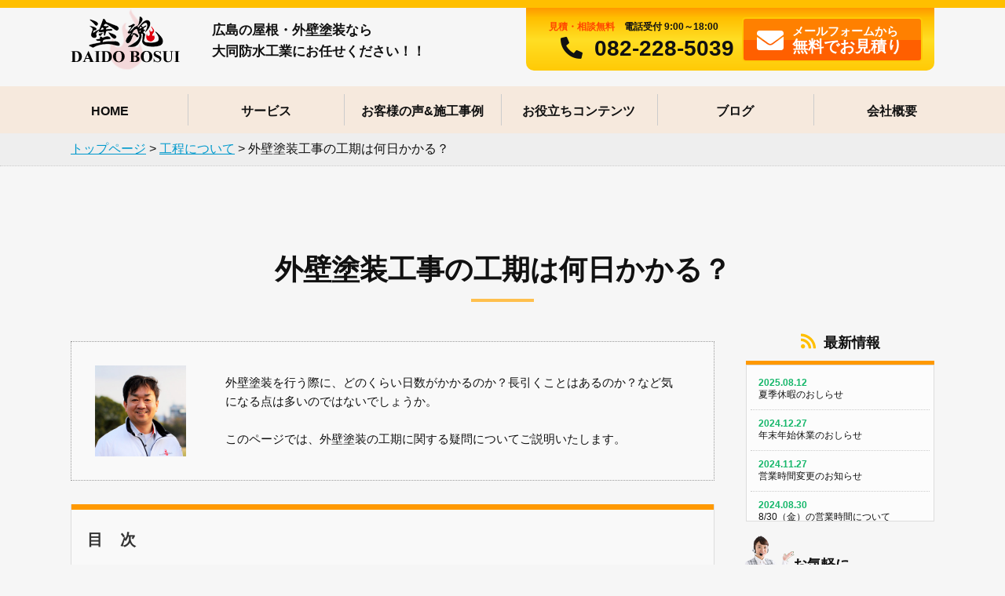

--- FILE ---
content_type: text/html; charset=UTF-8
request_url: https://gaiheki.bosui.net/koutei/kouki/
body_size: 18464
content:
<!doctype html>
<html>
<head>
    <meta charset="utf-8">

    <meta name="viewport" content="width=device-width,initial-scale=1.0,minimum-scale=1.0">

    <title>行列のできる広島の屋根・外壁塗装専門店 大同防水工業株式会社</title>
    <meta name="Keywords" content="広島市,外壁塗装,屋根塗装,防水,専門,業者,断熱,遮熱,ガイナ"/>
    
    <!--[if lt IE 9]>
    <script src="http://css3-mediaqueries-js.googlecode.com/svn/trunk/css3-mediaqueries.js"></script>
    <script type="text/javascript" src="http://html5shim.googlecode.com/svn/trunk/html5.js"></script>
    <![endif]-->
    
		<!-- All in One SEO 4.9.3 - aioseo.com -->
	<meta name="robots" content="max-image-preview:large" />
	<link rel="canonical" href="https://gaiheki.bosui.net/koutei/kouki/" />
	<meta name="generator" content="All in One SEO (AIOSEO) 4.9.3" />
		<meta property="og:locale" content="ja_JP" />
		<meta property="og:site_name" content="大同防水工業(株)" />
		<meta property="og:type" content="article" />
		<meta property="og:title" content="外壁塗装工事の工期は何日かかる？ | 大同防水工業(株)" />
		<meta property="og:url" content="https://gaiheki.bosui.net/koutei/kouki/" />
		<meta property="article:published_time" content="2020-12-15T05:44:40+00:00" />
		<meta property="article:modified_time" content="2024-02-03T07:10:16+00:00" />
		<meta name="twitter:card" content="summary" />
		<meta name="twitter:title" content="外壁塗装工事の工期は何日かかる？ | 大同防水工業(株)" />
		<script type="application/ld+json" class="aioseo-schema">
			{"@context":"https:\/\/schema.org","@graph":[{"@type":"BreadcrumbList","@id":"https:\/\/gaiheki.bosui.net\/koutei\/kouki\/#breadcrumblist","itemListElement":[{"@type":"ListItem","@id":"https:\/\/gaiheki.bosui.net#listItem","position":1,"name":"\u30db\u30fc\u30e0","item":"https:\/\/gaiheki.bosui.net","nextItem":{"@type":"ListItem","@id":"https:\/\/gaiheki.bosui.net\/koutei\/#listItem","name":"\u5de5\u7a0b\u306b\u3064\u3044\u3066"}},{"@type":"ListItem","@id":"https:\/\/gaiheki.bosui.net\/koutei\/#listItem","position":2,"name":"\u5de5\u7a0b\u306b\u3064\u3044\u3066","item":"https:\/\/gaiheki.bosui.net\/koutei\/","nextItem":{"@type":"ListItem","@id":"https:\/\/gaiheki.bosui.net\/koutei\/kouki\/#listItem","name":"\u5916\u58c1\u5857\u88c5\u5de5\u4e8b\u306e\u5de5\u671f\u306f\u4f55\u65e5\u304b\u304b\u308b\uff1f"},"previousItem":{"@type":"ListItem","@id":"https:\/\/gaiheki.bosui.net#listItem","name":"\u30db\u30fc\u30e0"}},{"@type":"ListItem","@id":"https:\/\/gaiheki.bosui.net\/koutei\/kouki\/#listItem","position":3,"name":"\u5916\u58c1\u5857\u88c5\u5de5\u4e8b\u306e\u5de5\u671f\u306f\u4f55\u65e5\u304b\u304b\u308b\uff1f","previousItem":{"@type":"ListItem","@id":"https:\/\/gaiheki.bosui.net\/koutei\/#listItem","name":"\u5de5\u7a0b\u306b\u3064\u3044\u3066"}}]},{"@type":"Organization","@id":"https:\/\/gaiheki.bosui.net\/#organization","name":"\u5927\u540c\u9632\u6c34\u5de5\u696d(\u682a)","description":"\u5275\u696d52\u5e74\u3001\u5e83\u5cf6\u5e02\u306e\u884c\u5217\u306e\u3067\u304d\u308b\u5916\u58c1\u5857\u88c5\u5c02\u9580\u5e97\u3001\u5927\u540c\u9632\u6c34\u5de5\u696d\u3067\u3059\u3002\u8a2a\u554f\u8ca9\u58f2\u696d\u8005\u3084\u30cf\u30a6\u30b9\u30e1\u30fc\u30ab\u30fc\u306a\u3069\u4ed6\u793e\u306e\u63d0\u6848\u306b\u7d0d\u5f97\u304c\u3044\u304b\u306a\u3044\u65b9\u3001\u3082\u3046\uff11\u793e\u898b\u7a4d\u3092\u53d6\u3063\u3066\u307f\u305f\u3044\u65b9\u3078\u3001\u4f4f\u307e\u3044\u3092\u9577\u6301\u3061\u3055\u305b\u308b\u305f\u3081\u306e\u6700\u9069\u306a\u5857\u88c5\u5de5\u4e8b\u3092\u3054\u63d0\u6848\u3092\u3057\u307e\u3059\u3002\u30a2\u30d5\u30bf\u30fc\u70b9\u691c\u306b\u81ea\u4fe1\u3042\u308a\u3002\u5730\u57df\u5bc6\u7740\u578b\u3002","url":"https:\/\/gaiheki.bosui.net\/","sameAs":["https:\/\/www.instagram.com\/daido_bosui\/"]},{"@type":"WebPage","@id":"https:\/\/gaiheki.bosui.net\/koutei\/kouki\/#webpage","url":"https:\/\/gaiheki.bosui.net\/koutei\/kouki\/","name":"\u5916\u58c1\u5857\u88c5\u5de5\u4e8b\u306e\u5de5\u671f\u306f\u4f55\u65e5\u304b\u304b\u308b\uff1f | \u5927\u540c\u9632\u6c34\u5de5\u696d(\u682a)","inLanguage":"ja","isPartOf":{"@id":"https:\/\/gaiheki.bosui.net\/#website"},"breadcrumb":{"@id":"https:\/\/gaiheki.bosui.net\/koutei\/kouki\/#breadcrumblist"},"datePublished":"2020-12-15T14:44:40+09:00","dateModified":"2024-02-03T16:10:16+09:00"},{"@type":"WebSite","@id":"https:\/\/gaiheki.bosui.net\/#website","url":"https:\/\/gaiheki.bosui.net\/","name":"\u5927\u540c\u9632\u6c34\u5de5\u696d(\u682a)","description":"\u5275\u696d52\u5e74\u3001\u5e83\u5cf6\u5e02\u306e\u884c\u5217\u306e\u3067\u304d\u308b\u5916\u58c1\u5857\u88c5\u5c02\u9580\u5e97\u3001\u5927\u540c\u9632\u6c34\u5de5\u696d\u3067\u3059\u3002\u8a2a\u554f\u8ca9\u58f2\u696d\u8005\u3084\u30cf\u30a6\u30b9\u30e1\u30fc\u30ab\u30fc\u306a\u3069\u4ed6\u793e\u306e\u63d0\u6848\u306b\u7d0d\u5f97\u304c\u3044\u304b\u306a\u3044\u65b9\u3001\u3082\u3046\uff11\u793e\u898b\u7a4d\u3092\u53d6\u3063\u3066\u307f\u305f\u3044\u65b9\u3078\u3001\u4f4f\u307e\u3044\u3092\u9577\u6301\u3061\u3055\u305b\u308b\u305f\u3081\u306e\u6700\u9069\u306a\u5857\u88c5\u5de5\u4e8b\u3092\u3054\u63d0\u6848\u3092\u3057\u307e\u3059\u3002\u30a2\u30d5\u30bf\u30fc\u70b9\u691c\u306b\u81ea\u4fe1\u3042\u308a\u3002\u5730\u57df\u5bc6\u7740\u578b\u3002","inLanguage":"ja","publisher":{"@id":"https:\/\/gaiheki.bosui.net\/#organization"}}]}
		</script>
		<!-- All in One SEO -->

<link rel='dns-prefetch' href='//fonts.googleapis.com' />
<link rel='dns-prefetch' href='//use.fontawesome.com' />
<link rel="alternate" title="oEmbed (JSON)" type="application/json+oembed" href="https://gaiheki.bosui.net/wp-json/oembed/1.0/embed?url=https%3A%2F%2Fgaiheki.bosui.net%2Fkoutei%2Fkouki%2F" />
<link rel="alternate" title="oEmbed (XML)" type="text/xml+oembed" href="https://gaiheki.bosui.net/wp-json/oembed/1.0/embed?url=https%3A%2F%2Fgaiheki.bosui.net%2Fkoutei%2Fkouki%2F&#038;format=xml" />
		<!-- This site uses the Google Analytics by MonsterInsights plugin v9.11.1 - Using Analytics tracking - https://www.monsterinsights.com/ -->
		<!-- Note: MonsterInsights is not currently configured on this site. The site owner needs to authenticate with Google Analytics in the MonsterInsights settings panel. -->
					<!-- No tracking code set -->
				<!-- / Google Analytics by MonsterInsights -->
		<style id='wp-img-auto-sizes-contain-inline-css' type='text/css'>
img:is([sizes=auto i],[sizes^="auto," i]){contain-intrinsic-size:3000px 1500px}
/*# sourceURL=wp-img-auto-sizes-contain-inline-css */
</style>
<style id='wp-emoji-styles-inline-css' type='text/css'>

	img.wp-smiley, img.emoji {
		display: inline !important;
		border: none !important;
		box-shadow: none !important;
		height: 1em !important;
		width: 1em !important;
		margin: 0 0.07em !important;
		vertical-align: -0.1em !important;
		background: none !important;
		padding: 0 !important;
	}
/*# sourceURL=wp-emoji-styles-inline-css */
</style>
<style id='wp-block-library-inline-css' type='text/css'>
:root{--wp-block-synced-color:#7a00df;--wp-block-synced-color--rgb:122,0,223;--wp-bound-block-color:var(--wp-block-synced-color);--wp-editor-canvas-background:#ddd;--wp-admin-theme-color:#007cba;--wp-admin-theme-color--rgb:0,124,186;--wp-admin-theme-color-darker-10:#006ba1;--wp-admin-theme-color-darker-10--rgb:0,107,160.5;--wp-admin-theme-color-darker-20:#005a87;--wp-admin-theme-color-darker-20--rgb:0,90,135;--wp-admin-border-width-focus:2px}@media (min-resolution:192dpi){:root{--wp-admin-border-width-focus:1.5px}}.wp-element-button{cursor:pointer}:root .has-very-light-gray-background-color{background-color:#eee}:root .has-very-dark-gray-background-color{background-color:#313131}:root .has-very-light-gray-color{color:#eee}:root .has-very-dark-gray-color{color:#313131}:root .has-vivid-green-cyan-to-vivid-cyan-blue-gradient-background{background:linear-gradient(135deg,#00d084,#0693e3)}:root .has-purple-crush-gradient-background{background:linear-gradient(135deg,#34e2e4,#4721fb 50%,#ab1dfe)}:root .has-hazy-dawn-gradient-background{background:linear-gradient(135deg,#faaca8,#dad0ec)}:root .has-subdued-olive-gradient-background{background:linear-gradient(135deg,#fafae1,#67a671)}:root .has-atomic-cream-gradient-background{background:linear-gradient(135deg,#fdd79a,#004a59)}:root .has-nightshade-gradient-background{background:linear-gradient(135deg,#330968,#31cdcf)}:root .has-midnight-gradient-background{background:linear-gradient(135deg,#020381,#2874fc)}:root{--wp--preset--font-size--normal:16px;--wp--preset--font-size--huge:42px}.has-regular-font-size{font-size:1em}.has-larger-font-size{font-size:2.625em}.has-normal-font-size{font-size:var(--wp--preset--font-size--normal)}.has-huge-font-size{font-size:var(--wp--preset--font-size--huge)}.has-text-align-center{text-align:center}.has-text-align-left{text-align:left}.has-text-align-right{text-align:right}.has-fit-text{white-space:nowrap!important}#end-resizable-editor-section{display:none}.aligncenter{clear:both}.items-justified-left{justify-content:flex-start}.items-justified-center{justify-content:center}.items-justified-right{justify-content:flex-end}.items-justified-space-between{justify-content:space-between}.screen-reader-text{border:0;clip-path:inset(50%);height:1px;margin:-1px;overflow:hidden;padding:0;position:absolute;width:1px;word-wrap:normal!important}.screen-reader-text:focus{background-color:#ddd;clip-path:none;color:#444;display:block;font-size:1em;height:auto;left:5px;line-height:normal;padding:15px 23px 14px;text-decoration:none;top:5px;width:auto;z-index:100000}html :where(.has-border-color){border-style:solid}html :where([style*=border-top-color]){border-top-style:solid}html :where([style*=border-right-color]){border-right-style:solid}html :where([style*=border-bottom-color]){border-bottom-style:solid}html :where([style*=border-left-color]){border-left-style:solid}html :where([style*=border-width]){border-style:solid}html :where([style*=border-top-width]){border-top-style:solid}html :where([style*=border-right-width]){border-right-style:solid}html :where([style*=border-bottom-width]){border-bottom-style:solid}html :where([style*=border-left-width]){border-left-style:solid}html :where(img[class*=wp-image-]){height:auto;max-width:100%}:where(figure){margin:0 0 1em}html :where(.is-position-sticky){--wp-admin--admin-bar--position-offset:var(--wp-admin--admin-bar--height,0px)}@media screen and (max-width:600px){html :where(.is-position-sticky){--wp-admin--admin-bar--position-offset:0px}}

/*# sourceURL=wp-block-library-inline-css */
</style><style id='global-styles-inline-css' type='text/css'>
:root{--wp--preset--aspect-ratio--square: 1;--wp--preset--aspect-ratio--4-3: 4/3;--wp--preset--aspect-ratio--3-4: 3/4;--wp--preset--aspect-ratio--3-2: 3/2;--wp--preset--aspect-ratio--2-3: 2/3;--wp--preset--aspect-ratio--16-9: 16/9;--wp--preset--aspect-ratio--9-16: 9/16;--wp--preset--color--black: #000000;--wp--preset--color--cyan-bluish-gray: #abb8c3;--wp--preset--color--white: #ffffff;--wp--preset--color--pale-pink: #f78da7;--wp--preset--color--vivid-red: #cf2e2e;--wp--preset--color--luminous-vivid-orange: #ff6900;--wp--preset--color--luminous-vivid-amber: #fcb900;--wp--preset--color--light-green-cyan: #7bdcb5;--wp--preset--color--vivid-green-cyan: #00d084;--wp--preset--color--pale-cyan-blue: #8ed1fc;--wp--preset--color--vivid-cyan-blue: #0693e3;--wp--preset--color--vivid-purple: #9b51e0;--wp--preset--gradient--vivid-cyan-blue-to-vivid-purple: linear-gradient(135deg,rgb(6,147,227) 0%,rgb(155,81,224) 100%);--wp--preset--gradient--light-green-cyan-to-vivid-green-cyan: linear-gradient(135deg,rgb(122,220,180) 0%,rgb(0,208,130) 100%);--wp--preset--gradient--luminous-vivid-amber-to-luminous-vivid-orange: linear-gradient(135deg,rgb(252,185,0) 0%,rgb(255,105,0) 100%);--wp--preset--gradient--luminous-vivid-orange-to-vivid-red: linear-gradient(135deg,rgb(255,105,0) 0%,rgb(207,46,46) 100%);--wp--preset--gradient--very-light-gray-to-cyan-bluish-gray: linear-gradient(135deg,rgb(238,238,238) 0%,rgb(169,184,195) 100%);--wp--preset--gradient--cool-to-warm-spectrum: linear-gradient(135deg,rgb(74,234,220) 0%,rgb(151,120,209) 20%,rgb(207,42,186) 40%,rgb(238,44,130) 60%,rgb(251,105,98) 80%,rgb(254,248,76) 100%);--wp--preset--gradient--blush-light-purple: linear-gradient(135deg,rgb(255,206,236) 0%,rgb(152,150,240) 100%);--wp--preset--gradient--blush-bordeaux: linear-gradient(135deg,rgb(254,205,165) 0%,rgb(254,45,45) 50%,rgb(107,0,62) 100%);--wp--preset--gradient--luminous-dusk: linear-gradient(135deg,rgb(255,203,112) 0%,rgb(199,81,192) 50%,rgb(65,88,208) 100%);--wp--preset--gradient--pale-ocean: linear-gradient(135deg,rgb(255,245,203) 0%,rgb(182,227,212) 50%,rgb(51,167,181) 100%);--wp--preset--gradient--electric-grass: linear-gradient(135deg,rgb(202,248,128) 0%,rgb(113,206,126) 100%);--wp--preset--gradient--midnight: linear-gradient(135deg,rgb(2,3,129) 0%,rgb(40,116,252) 100%);--wp--preset--font-size--small: 13px;--wp--preset--font-size--medium: 20px;--wp--preset--font-size--large: 36px;--wp--preset--font-size--x-large: 42px;--wp--preset--spacing--20: 0.44rem;--wp--preset--spacing--30: 0.67rem;--wp--preset--spacing--40: 1rem;--wp--preset--spacing--50: 1.5rem;--wp--preset--spacing--60: 2.25rem;--wp--preset--spacing--70: 3.38rem;--wp--preset--spacing--80: 5.06rem;--wp--preset--shadow--natural: 6px 6px 9px rgba(0, 0, 0, 0.2);--wp--preset--shadow--deep: 12px 12px 50px rgba(0, 0, 0, 0.4);--wp--preset--shadow--sharp: 6px 6px 0px rgba(0, 0, 0, 0.2);--wp--preset--shadow--outlined: 6px 6px 0px -3px rgb(255, 255, 255), 6px 6px rgb(0, 0, 0);--wp--preset--shadow--crisp: 6px 6px 0px rgb(0, 0, 0);}:where(.is-layout-flex){gap: 0.5em;}:where(.is-layout-grid){gap: 0.5em;}body .is-layout-flex{display: flex;}.is-layout-flex{flex-wrap: wrap;align-items: center;}.is-layout-flex > :is(*, div){margin: 0;}body .is-layout-grid{display: grid;}.is-layout-grid > :is(*, div){margin: 0;}:where(.wp-block-columns.is-layout-flex){gap: 2em;}:where(.wp-block-columns.is-layout-grid){gap: 2em;}:where(.wp-block-post-template.is-layout-flex){gap: 1.25em;}:where(.wp-block-post-template.is-layout-grid){gap: 1.25em;}.has-black-color{color: var(--wp--preset--color--black) !important;}.has-cyan-bluish-gray-color{color: var(--wp--preset--color--cyan-bluish-gray) !important;}.has-white-color{color: var(--wp--preset--color--white) !important;}.has-pale-pink-color{color: var(--wp--preset--color--pale-pink) !important;}.has-vivid-red-color{color: var(--wp--preset--color--vivid-red) !important;}.has-luminous-vivid-orange-color{color: var(--wp--preset--color--luminous-vivid-orange) !important;}.has-luminous-vivid-amber-color{color: var(--wp--preset--color--luminous-vivid-amber) !important;}.has-light-green-cyan-color{color: var(--wp--preset--color--light-green-cyan) !important;}.has-vivid-green-cyan-color{color: var(--wp--preset--color--vivid-green-cyan) !important;}.has-pale-cyan-blue-color{color: var(--wp--preset--color--pale-cyan-blue) !important;}.has-vivid-cyan-blue-color{color: var(--wp--preset--color--vivid-cyan-blue) !important;}.has-vivid-purple-color{color: var(--wp--preset--color--vivid-purple) !important;}.has-black-background-color{background-color: var(--wp--preset--color--black) !important;}.has-cyan-bluish-gray-background-color{background-color: var(--wp--preset--color--cyan-bluish-gray) !important;}.has-white-background-color{background-color: var(--wp--preset--color--white) !important;}.has-pale-pink-background-color{background-color: var(--wp--preset--color--pale-pink) !important;}.has-vivid-red-background-color{background-color: var(--wp--preset--color--vivid-red) !important;}.has-luminous-vivid-orange-background-color{background-color: var(--wp--preset--color--luminous-vivid-orange) !important;}.has-luminous-vivid-amber-background-color{background-color: var(--wp--preset--color--luminous-vivid-amber) !important;}.has-light-green-cyan-background-color{background-color: var(--wp--preset--color--light-green-cyan) !important;}.has-vivid-green-cyan-background-color{background-color: var(--wp--preset--color--vivid-green-cyan) !important;}.has-pale-cyan-blue-background-color{background-color: var(--wp--preset--color--pale-cyan-blue) !important;}.has-vivid-cyan-blue-background-color{background-color: var(--wp--preset--color--vivid-cyan-blue) !important;}.has-vivid-purple-background-color{background-color: var(--wp--preset--color--vivid-purple) !important;}.has-black-border-color{border-color: var(--wp--preset--color--black) !important;}.has-cyan-bluish-gray-border-color{border-color: var(--wp--preset--color--cyan-bluish-gray) !important;}.has-white-border-color{border-color: var(--wp--preset--color--white) !important;}.has-pale-pink-border-color{border-color: var(--wp--preset--color--pale-pink) !important;}.has-vivid-red-border-color{border-color: var(--wp--preset--color--vivid-red) !important;}.has-luminous-vivid-orange-border-color{border-color: var(--wp--preset--color--luminous-vivid-orange) !important;}.has-luminous-vivid-amber-border-color{border-color: var(--wp--preset--color--luminous-vivid-amber) !important;}.has-light-green-cyan-border-color{border-color: var(--wp--preset--color--light-green-cyan) !important;}.has-vivid-green-cyan-border-color{border-color: var(--wp--preset--color--vivid-green-cyan) !important;}.has-pale-cyan-blue-border-color{border-color: var(--wp--preset--color--pale-cyan-blue) !important;}.has-vivid-cyan-blue-border-color{border-color: var(--wp--preset--color--vivid-cyan-blue) !important;}.has-vivid-purple-border-color{border-color: var(--wp--preset--color--vivid-purple) !important;}.has-vivid-cyan-blue-to-vivid-purple-gradient-background{background: var(--wp--preset--gradient--vivid-cyan-blue-to-vivid-purple) !important;}.has-light-green-cyan-to-vivid-green-cyan-gradient-background{background: var(--wp--preset--gradient--light-green-cyan-to-vivid-green-cyan) !important;}.has-luminous-vivid-amber-to-luminous-vivid-orange-gradient-background{background: var(--wp--preset--gradient--luminous-vivid-amber-to-luminous-vivid-orange) !important;}.has-luminous-vivid-orange-to-vivid-red-gradient-background{background: var(--wp--preset--gradient--luminous-vivid-orange-to-vivid-red) !important;}.has-very-light-gray-to-cyan-bluish-gray-gradient-background{background: var(--wp--preset--gradient--very-light-gray-to-cyan-bluish-gray) !important;}.has-cool-to-warm-spectrum-gradient-background{background: var(--wp--preset--gradient--cool-to-warm-spectrum) !important;}.has-blush-light-purple-gradient-background{background: var(--wp--preset--gradient--blush-light-purple) !important;}.has-blush-bordeaux-gradient-background{background: var(--wp--preset--gradient--blush-bordeaux) !important;}.has-luminous-dusk-gradient-background{background: var(--wp--preset--gradient--luminous-dusk) !important;}.has-pale-ocean-gradient-background{background: var(--wp--preset--gradient--pale-ocean) !important;}.has-electric-grass-gradient-background{background: var(--wp--preset--gradient--electric-grass) !important;}.has-midnight-gradient-background{background: var(--wp--preset--gradient--midnight) !important;}.has-small-font-size{font-size: var(--wp--preset--font-size--small) !important;}.has-medium-font-size{font-size: var(--wp--preset--font-size--medium) !important;}.has-large-font-size{font-size: var(--wp--preset--font-size--large) !important;}.has-x-large-font-size{font-size: var(--wp--preset--font-size--x-large) !important;}
/*# sourceURL=global-styles-inline-css */
</style>

<style id='classic-theme-styles-inline-css' type='text/css'>
/*! This file is auto-generated */
.wp-block-button__link{color:#fff;background-color:#32373c;border-radius:9999px;box-shadow:none;text-decoration:none;padding:calc(.667em + 2px) calc(1.333em + 2px);font-size:1.125em}.wp-block-file__button{background:#32373c;color:#fff;text-decoration:none}
/*# sourceURL=/wp-includes/css/classic-themes.min.css */
</style>
<link rel='stylesheet' id='contact-form-7-css' href='https://gaiheki.bosui.net/wp-content/plugins/contact-form-7/includes/css/styles.css?ver=6.1.4' type='text/css' media='all' />
<link rel='stylesheet' id='style-css-css' href='https://gaiheki.bosui.net/wp-content/themes/daidobousui/css/style.css?ver=1.0.0' type='text/css' media='all' />
<link rel='stylesheet' id='overwrite-css-css' href='https://gaiheki.bosui.net/wp-content/themes/daidobousui/css/overwrite.css?ver=1.0.0' type='text/css' media='all' />
<link rel='stylesheet' id='garamond-css-css' href='https://fonts.googleapis.com/css?family=EB+Garamond&#038;ver=1.0.0' type='text/css' media='all' />
<link rel='stylesheet' id='sawarabimincho-css-css' href='https://fonts.googleapis.com/earlyaccess/sawarabimincho.css?ver=1.0.0' type='text/css' media='all' />
<link rel='stylesheet' id='Cormorant+Garamond-css-css' href='https://fonts.googleapis.com/css?family=Cormorant+Garamond&#038;ver=1.0.0' type='text/css' media='all' />
<link rel='stylesheet' id='Raleway-css-css' href='https://fonts.googleapis.com/css?family=Raleway&#038;ver=1.0.0' type='text/css' media='all' />
<link rel='stylesheet' id='fontawesome-css-css' href='https://use.fontawesome.com/releases/v5.9.0/css/all.css?ver=1.0.0' type='text/css' media='all' />
<link rel='stylesheet' id='wp-pagenavi-css' href='https://gaiheki.bosui.net/wp-content/plugins/wp-pagenavi/pagenavi-css.css?ver=2.70' type='text/css' media='all' />
<script type="text/javascript" src="https://gaiheki.bosui.net/wp-includes/js/jquery/jquery.min.js?ver=3.7.1" id="jquery-core-js"></script>
<script type="text/javascript" src="https://gaiheki.bosui.net/wp-includes/js/jquery/jquery-migrate.min.js?ver=3.4.1" id="jquery-migrate-js"></script>
<link rel="https://api.w.org/" href="https://gaiheki.bosui.net/wp-json/" /><link rel="alternate" title="JSON" type="application/json" href="https://gaiheki.bosui.net/wp-json/wp/v2/pages/455" /><link rel="EditURI" type="application/rsd+xml" title="RSD" href="https://gaiheki.bosui.net/xmlrpc.php?rsd" />
<meta name="generator" content="WordPress 6.9" />
<link rel='shortlink' href='https://gaiheki.bosui.net/?p=455' />
<link rel="icon" href="https://gaiheki.bosui.net/wp-content/uploads/2021/01/cropped-favicon-32x32.png" sizes="32x32" />
<link rel="icon" href="https://gaiheki.bosui.net/wp-content/uploads/2021/01/cropped-favicon-192x192.png" sizes="192x192" />
<link rel="apple-touch-icon" href="https://gaiheki.bosui.net/wp-content/uploads/2021/01/cropped-favicon-180x180.png" />
<meta name="msapplication-TileImage" content="https://gaiheki.bosui.net/wp-content/uploads/2021/01/cropped-favicon-270x270.png" />
    <!-- Global site tag (gtag.js) - Google Analytics -->
    <script async src="https://www.googletagmanager.com/gtag/js?id=UA-106491316-2"></script>
    <script>
        window.dataLayer = window.dataLayer || [];
        function gtag(){dataLayer.push(arguments);}
        gtag('js', new Date());
		gtag('config', 'AW-834449150');
        gtag('config', 'UA-106491316-2');
    </script>

<!-- Google Tag Manager -->
<script>(function(w,d,s,l,i){w[l]=w[l]||[];w[l].push({'gtm.start':
new Date().getTime(),event:'gtm.js'});var f=d.getElementsByTagName(s)[0],
j=d.createElement(s),dl=l!='dataLayer'?'&l='+l:'';j.async=true;j.src=
'https://www.googletagmanager.com/gtm.js?id='+i+dl;f.parentNode.insertBefore(j,f);
})(window,document,'script','dataLayer','GTM-KRSQSTD');</script>
<!-- End Google Tag Manager -->

</head>
<body>
<!-- Google Tag Manager (noscript) -->
<noscript><iframe src="https://www.googletagmanager.com/ns.html?id=GTM-KRSQSTD"
height="0" width="0" style="display:none;visibility:hidden"></iframe></noscript>
<!-- End Google Tag Manager (noscript) -->


<!--<div class="loader-wrap">-->
<!--    <div class="loader">Loading...</div>-->
<!--</div>-->


<header>

    <div class="bg_bl"></div>

    <div class="head_pc">
        <div class="head_in">
            <a href="https://gaiheki.bosui.net" class="logo"><img src="https://gaiheki.bosui.net/wp-content/themes/daidobousui/img/logo.png" alt="行列のできる広島の屋根・外壁塗装専門店 大同防水工業株式会社"></a>
            <h1>広島の屋根・外壁塗装なら<br>
                大同防水工業にお任せください！！</h1>

            <div id="h_box_sp">

                <div class="h_tel"><span><strong>見積・相談無料</strong>　電話受付 9:00～18:00</span><br>
                    <a href="tel:082-228-5039"><i class="fas fa-phone-alt"></i>082-228-5039</a></div>
                <div class="h_btn">
                    <a href="https://gaiheki.bosui.net/contact"><i class="fas fa-envelope"></i><span class="no_480">メール</span>フォームから<br class="no_sp">
                        <strong>無料でお見積り</strong></a>
                </div>

            </div>
        </div><!--/head_in-->
    </div><!--/head_pc-->
            <div class="pos_rel g_review_anker active">
        </div>
    
    <div class="menu_btn">
        <span class="top"></span>
        <span class="middle"></span>
        <span class="bottom"></span>
    </div>
    <nav id="g_navi">
<ul class="navi_base">
<li><a href="https://gaiheki.bosui.net">HOME</a></li>
<li><a href="https://gaiheki.bosui.net/service">サービス</a></li>
<li><a href="https://gaiheki.bosui.net/works">お客様の声&施工事例</a></li>
<li><a href="https://gaiheki.bosui.net/oyakudachi">お役立ちコンテンツ</a></li>
<li><a href="https://gaiheki.bosui.net/blog">ブログ</a></li>
<li><a href="https://gaiheki.bosui.net/aboutus">会社概要</a></li>
</ul>
</nav></header>
<div class="pankuzu">
    <ul>
        <span property="itemListElement" typeof="ListItem"><a property="item" typeof="WebPage" title="Go to 大同防水工業(株)." href="https://gaiheki.bosui.net" class="home" ><span property="name">トップページ</span></a><meta property="position" content="1"></span> &gt; <span property="itemListElement" typeof="ListItem"><a property="item" typeof="WebPage" title="Go to 工程について." href="https://gaiheki.bosui.net/koutei/" class="post post-page" ><span property="name">工程について</span></a><meta property="position" content="2"></span> &gt; <span property="itemListElement" typeof="ListItem"><span property="name" class="post post-page current-item">外壁塗装工事の工期は何日かかる？</span><meta property="url" content="https://gaiheki.bosui.net/koutei/kouki/"><meta property="position" content="3"></span>    </ul>
</div>
<div class="cont_2clm clfix effect">
    <h2>外壁塗装工事の工期は何日かかる？</h2>
            <div class="content">
                    <div class="box_youyaku clfix">
                

                    
                                            <div class="img_box">
                            <img src="https://gaiheki.bosui.net/wp-content/uploads/2020/12/staff_04.jpg" alt="">
                                                    </div>
                    

                                <div class="box_youyaku_desc">
                    


                                            <p class="sp_cl">
                            外壁塗装を行う際に、どのくらい日数がかかるのか？長引くことはあるのか？など気になる点は多いのではないでしょうか。
<br><br>
このページでは、外壁塗装の工期に関する疑問についてご説明いたします。                        </p>
                                    </div>
            </div>
        




        
                        <div class="mokuji"><h3>目　次</h3></h3><ul><li class="h3"><a href="#1">外壁塗装工事の工期は何日かかる？</a></li><li class="h3"><a href="#3">乾燥養生期間とは</a></li><li class="h3"><a href="#5">工期に関するよくある疑問</a></li><li class="h4"><a href="#6">人数を増やしたら工期が短くなるのでは？</a></li><li class="h4"><a href="#8">近所は1週間で終わったけど？</a></li><li class="h4"><a href="#10">工期が延びることはある？</a></li></ul></div><h3 id="1">外壁塗装工事の工期は何日かかる？</h3><p><p>住宅の外壁塗装工事の平均工期は大同防水の場合、外壁のみで2週間程度、屋根+外壁で20日間程度です。</p>
<p>そんなにかかるの？と思われましたか？</p>
<p><center><img loading="lazy" decoding="async" width="600" height="424" src="http://gaiheki.bosui.net/wp-content/uploads/2020/12/contents142.jpg" class="alignnone size-medium wp-image-456" srcset="https://gaiheki.bosui.net/wp-content/uploads/2020/12/contents142.jpg 600w, https://gaiheki.bosui.net/wp-content/uploads/2020/12/contents142-300x212.jpg 300w" sizes="auto, (max-width: 600px) 100vw, 600px" /></center></p>
<p>それでは工程の流れを説明しましょう。以下は外壁のみのケースです。</p>
<p>第1日目　仮設足場組み立て<br />
第2日目　シーリング作業（打ち替え、隙間シールなど）<br />
第3日目　高圧洗浄<br />
第4日目　乾燥養生のため休み<br />
第5日目　養生<br />
第6日目　養生・鉄部錆止め塗り<br />
第7日目　下塗り<br />
第8日目　下塗り・中塗り<br />
第9日目　中塗り・上塗り<br />
第10日目　上塗り<br />
第11日目　付帯部塗装（雨樋・鉄部仕上げなど）<br />
第12日目　付帯部塗装（雨樋・鉄部仕上げなど）<br />
第13日目　各所職人チェック・養生撤去・手直し<br />
第14日目　社内検査・手直し<br />
第15日目　足場解体</p>
<p>このようになります。これは誰がやってもこうなるはずなのです。</p>
<p>ご近所さんはもっと短かかったよと言われる方は、その業者は足場を組んでその日の午後から高圧洗浄したり、高圧洗浄の翌日からすぐ養生に入ったり、手直し・チェックをしてないなどの理由があるはずです。最悪の場合、手抜き工事も考えられます。</p>
</p><h3 id="3">乾燥養生期間とは</h3><p><p>乾燥養生期間とは、シーリング材の硬化にかかる時間です。</p>
<p>足場を組んだら、まずはシーリング工事を行うのが正しい手順です。シーリングが劣化しているわけですから、シーリングが破断したり剥離しているのに、高圧で水をかけるとわざわざ壁の中に水を入れるようなものです。</p>
<p>そのため、<b>洗浄の前にシーリングを打ち替えて、壁の中に水が入らないようにしてからしっかり洗浄して汚れを落とす</b>ことが重要なのです。</p>
<p>そしてシーリング材は硬化するまでに時間かかるので、乾燥養生期間が必要となります。すると第2日目にシーリング工事を施工しても、翌日の第3日目にすぐには高圧洗浄できません。</p>
<p>この間に乾燥養生期間が必要になるので、工期は15日+α乾燥養生期間となるわけです。</p>
</p><h3 id="5">工期に関するよくある疑問</h3><h4 id="6">人数を増やしたら工期が短くなるのでは？</h4><p><p>仮に塗装作業工程に人数を大勢入れてやったとしても、<strong>次の工程を塗るまでに最低2～3時間は間隔を開けないといけません</strong>。</p>
<p>どのメーカーカタログの裏面にも、間隔時間が書いてあります。ですから、たくさん職人を入れても仕方がないのです。</p>
<p>ちなみに下塗りに5人入れて1時間で行い、3時間待ってから中塗りを1時間で塗ったとします。</p>
<p>この時点ですでに5時間経過しています。このように、どうやっても1日に2工程が限界なのです。短縮できたとしても、たったの1日です。</p>
</p><h4 id="8">近所は1週間で終わったけど？</h4><p><p>同日に足場が立ったはずなのに、1週間で足場を解体する他社の現場をよく見かけます。しかも毎日職人は1人しか来ていなかったはず。</p>
<p>どうやって1週間で完了できたのでしょうか？またその場合、工事請負金額はいくらなのでしょうか？非常に気になります。</p>
<p>1日2万円の日当だとしても、2万ｘ7日＝14万です。材料費が15万かかったとして、人件費と材料費合わせて29万です。足場が20万だとしても49万。</p>
<p>こんな金額で良い仕事ができるわけがありませんし、もしも元請け業者が100万くらいで請け負っていたら丸儲けですね。</p>
<p>手を抜くか、気象条件や施工条件を無視するか、塗装の間隔時間を短縮するかなどをしない限り、<strong>1週間以内に外壁塗装工事が終わることなどあり得ない</strong>のです。</p>
</p><h4 id="10">工期が延びることはある？</h4><p><p>上記の工程は、あくまで好天が続いた場合の話です。</p>
<p>3日に一度は雨が降る日本ですから、工事中に雨が降る日があることも想定してゆったり目に工期を設定すると、やはり2週間～20日間が妥当でしょう。</p>
<p>工期は何日かかりますか？それは誰でも気になることだと思います。その返答次第で、業者の仕事の品質が契約する前にわかります。覚えておいて下さい。</p>
</p>

                


        
        
        
        

        

    </div>
    <div class="side effect">


    <h2><i class="fas fa-rss"></i>最新情報</h2>
    <ul class="ul_news">
                        <li><a href="https://gaiheki.bosui.net/information/i16747/"><span>2025.08.12</span>夏季休暇のおしらせ　</a></li>
                            <li><a href="https://gaiheki.bosui.net/information/i15079/"><span>2024.12.27</span>年末年始休業のおしらせ</a></li>
                            <li><a href="https://gaiheki.bosui.net/information/i14801/"><span>2024.11.27</span>営業時間変更のお知らせ</a></li>
                            <li><a href="https://gaiheki.bosui.net/information/i14311/"><span>2024.08.30</span>8/30（金）の営業時間について</a></li>
                            <li><a href="https://gaiheki.bosui.net/information/i14198/"><span>2024.08.06</span>夏季休暇のお知らせ</a></li>
                            <li><a href="https://gaiheki.bosui.net/information/i13476/"><span>2024.05.17</span>【DAIDO TV】第28回しんちゃんの失敗しない外壁塗装7月放送回アーカイブを更新しました</a></li>
                            <li><a href="https://gaiheki.bosui.net/information/i13459/"><span>2024.05.16</span>【DAIDO TV】第27回しんちゃんの失敗しない外壁塗装6月放送回アーカイブを更新しました</a></li>
                            <li><a href="https://gaiheki.bosui.net/information/i13400/"><span>2024.05.13</span>【DAIDO TV】第26回しんちゃんの失敗しない外壁塗装5月放送回アーカイブを更新しました</a></li>
                            <li><a href="https://gaiheki.bosui.net/information/i13321/"><span>2024.05.09</span>LINE公式アカウント変更のお知らせ</a></li>
                            <li><a href="https://gaiheki.bosui.net/information/i13316/"><span>2024.05.08</span>【DAIDO TV】第25回しんちゃんの失敗しない外壁塗装4月放送回アーカイブを更新しました</a></li>
                                </ul>



    <h2 class="h2_img"><img src="https://gaiheki.bosui.net/wp-content/themes/daidobousui/img/side_contact.png" alt="女性スタッフ">お気軽に<br>
                                                                    お問合せください！</h2>
    <div class="side_box">
        <ul class="img_list">
<li><img src="https://gaiheki.bosui.net/wp-content/themes/daidobousui/img/staff_01.jpg" alt="しながわ" ><br>しながわ</li>
<li><img src="https://gaiheki.bosui.net/wp-content/themes/daidobousui/img/staff_03.jpg" alt="うえむら" ><br>うえむら</li>
<li><img src="https://gaiheki.bosui.net/wp-content/themes/daidobousui/img/staff_04.jpg" alt="ますはら" ><br>ますはら</li>
<li><img src="https://gaiheki.bosui.net/wp-content/themes/daidobousui/img/staff_19.jpg" alt="まさひろ" ><br>まさひろ</li>
<li><img src="https://gaiheki.bosui.net/wp-content/themes/daidobousui/img/staff_12.jpg" alt="かわはら" ><br>かわはら</li>
<li><img src="https://gaiheki.bosui.net/wp-content/themes/daidobousui/img/staff_21.jpg" alt="おかむら" ><br>おかむら</li>
<li><img src="https://gaiheki.bosui.net/wp-content/themes/daidobousui/img/staff_14.jpg" alt="しもはらい" ><br>しもはらい</li>
<li><img src="https://gaiheki.bosui.net/wp-content/themes/daidobousui/img/staff_24.jpg" alt="うえだ" ><br>うえだ</li>
<li><img src="https://gaiheki.bosui.net/wp-content/themes/daidobousui/img/staff_20.jpg" alt="おきにし" ><br>おきにし</li>
<li><img src="https://gaiheki.bosui.net/wp-content/themes/daidobousui/img/staff_05.jpg" alt="のりみつ" ><br>のりみつ</li>
<li><img src="https://gaiheki.bosui.net/wp-content/themes/daidobousui/img/staff_06.jpg" alt="ふくだ" ><br>ふくだ</li>
<li><img src="https://gaiheki.bosui.net/wp-content/themes/daidobousui/img/staff_07.jpg" alt="ふじわら" ><br>ふじわら</li>
<li><img src="https://gaiheki.bosui.net/wp-content/themes/daidobousui/img/staff_08.jpg" alt="そね" ><br>そね</li>
<li><img src="https://gaiheki.bosui.net/wp-content/themes/daidobousui/img/staff_09.jpg" alt="きのう" ><br>きのう</li>
<li><img src="https://gaiheki.bosui.net/wp-content/themes/daidobousui/img/staff_10.jpg" alt="かつたに" ><br>かつたに</li>
<li><img src="https://gaiheki.bosui.net/wp-content/themes/daidobousui/img/staff_11.jpg" alt="たなか" ><br>たなか</li>
<li><img src="https://gaiheki.bosui.net/wp-content/themes/daidobousui/img/staff_13.jpg" alt="いしい" ><br>いしい</li>
<li><img src="https://gaiheki.bosui.net/wp-content/themes/daidobousui/img/staff_23.jpg" alt="もりみょう" ><br>もりみょう</li>
</ul>
        <div class="side_btn"><a href="https://gaiheki.bosui.net/contact"><span>お気軽にご相談ください！</span><br>
                <i class="fas fa-envelope"></i>お問い合わせ</a></div>
	
	</div><!--/side_box-->

	<h2 class="h2_img voice"><img src="https://gaiheki.bosui.net/wp-content/themes/daidobousui/img/side_voice.png" alt="お客様の声">満足度<strong>96.8</strong>％！<br class="no_sp">
                                                                       お客様の声</h2>
    <div class="side_box">
<ul class="img_list voice">
<li><img src="https://gaiheki.bosui.net/wp-content/themes/daidobousui/img/voice_01.jpg" ><br>D様邸</li>
<li><img src="https://gaiheki.bosui.net/wp-content/themes/daidobousui/img/voice_02.jpg" ><br>S様邸</li>
<li><img src="https://gaiheki.bosui.net/wp-content/themes/daidobousui/img/voice_03.jpg" ><br>S様邸</li>
<li><img src="https://gaiheki.bosui.net/wp-content/themes/daidobousui/img/voice_04.jpg" ><br>A様邸</li>
<li><img src="https://gaiheki.bosui.net/wp-content/themes/daidobousui/img/voice_05.jpg" ><br>H様邸</li>
<li><img src="https://gaiheki.bosui.net/wp-content/themes/daidobousui/img/voice_06.jpg" ><br>G様邸</li>
</ul>
		<div class="side_btn"><a href="https://gaiheki.bosui.net/works"><i class="fas fa-comments"></i>お客様の声一覧</a></div>
	</div><!--/side_box-->

<h2 class="h2_02"><i class="fas fa-book"></i><a href="https://gaiheki.bosui.net/oyakudachi">お役立ちコンテンツ</a></h2>
<div class="side_box">
<ul class="side_list">
<li><a href="https://gaiheki.bosui.net/base">塗装の基礎知識</a></li>
<li><a href="https://gaiheki.bosui.net/gyousya">塗装業者選びのノウハウ</a></li>
<li><a href="https://gaiheki.bosui.net/kakaku">見積り・価格について</a></li>
<li><a href="https://gaiheki.bosui.net/koutei">工程について</a></li>
<li><a href="https://gaiheki.bosui.net/paint">塗料について</a></li>
<li><a href="https://gaiheki.bosui.net/paint/kaisetsu/">プロが塗料を徹底解説！</a></li>
<li><a href="https://gaiheki.bosui.net/material">外壁材・屋根材について</a></li>
<li><a href="https://gaiheki.bosui.net/rekka">劣化症状について</a></li>
<li><a href="https://gaiheki.bosui.net/color">色選びコツ</a></li>
<li><a href="https://gaiheki.bosui.net/house-maker">ハウスメーカー住宅を解説</a></li>
<li><a href="https://gaiheki.bosui.net/amamori">雨漏り補修について</a></li>
<li><a href="https://gaiheki.bosui.net/bousui">防水工事について</a></li>
<li><a href="https://gaiheki.bosui.net/base/faq">よくある質問</a></li>
<li><a href="https://gaiheki.bosui.net/otoku">お得情報</a></li>
</ul>
</div><!--/side_box-->

<h2 class="h2_02"><i class="fas fa-paint-roller"></i><a href="https://gaiheki.bosui.net/service">サービス</a></h2>
<div class="side_box">
<ul class="side_list">
<li><a href="https://gaiheki.bosui.net/service/omotenashi">大同防水の7つのおもてなし</a></li>
<li><a href="https://gaiheki.bosui.net/service/other-company">他店との違い</a></li>
<li><a href="https://gaiheki.bosui.net/service/work">大同防水の良い仕事の根拠</a></li>
<li><a href="https://gaiheki.bosui.net/service/mitsumori">お見積りまでの流れ</a></li>
<li><a href="https://gaiheki.bosui.net/service/nagare">外壁塗装工事の流れ</a></li>
<li><a href="https://gaiheki.bosui.net/service/drone">ドローン空撮による屋根アフター点検</a></li>
<li><a href="https://gaiheki.bosui.net/service/line">LINEでかんたん見積もり</a></li>
<li><a href="https://gaiheki.bosui.net/service/amamori119">雨漏り119について</a></li>
<li><a href="https://gaiheki.bosui.net/service/hiroshima-tosou">広島の実家を塗装したい県外に住まわれている方へ</a></li>
<li><a href="https://gaiheki.bosui.net/service/fair">展示会案内</a></li>
<li><a href="https://gaiheki.bosui.net/service/bactakleen">バクタクリーンでウイルスを除菌・感染予防</a></li>
<li><a href="https://gaiheki.bosui.net/service/creditcard">クレジットカード決済できます</a></li>
</ul>
</div><!--/side_box-->

<h2 class="h2_02"><i class="far fa-building"></i><li><a href="https://gaiheki.bosui.net/aboutus">大同防水工業について</a></li></h2>
<div class="side_box">
<ul class="side_list">
<li><a href="https://gaiheki.bosui.net/aboutus/covid19">新型コロナウイルス感染予防対策</a></li>
<li><a href="https://gaiheki.bosui.net/aboutus/harassment">カスタマーハラスメントに対する基本方針</a></li>
<li><a href="https://gaiheki.bosui.net/aboutus/company">会社概要</a></li>
<li><a href="https://gaiheki.bosui.net/aboutus/access">アクセス方法</a></li>
<li><a href="https://gaiheki.bosui.net/aboutus/claim">過去のクレーム・対応事例</a></li>
<li><a href="https://gaiheki.bosui.net/staffs">お客様の声＆施工事例</a></li>
<li><a href="https://gaiheki.bosui.net/aboutus/daidobousui-100">大同防水の目指す100</a></li>
<li><a href="https://gaiheki.bosui.net/aboutus/raido">外壁塗装ラジオ番組</a></li>
<li><a href="https://gaiheki.bosui.net/aboutus/recruit">求人情報</a></li>
<li><a href="https://gaiheki.bosui.net/aboutus/policy">個人情報保護方針</a></li>
<li><a href="https://gaiheki.bosui.net/aboutus/to-kon">社会貢献活動CSR</a></li>
</ul>
</div><!--/side_box-->

<h2 class="h2_02"><i class="fas fa-pencil-alt"></i>ブログ</h2>
<div class="side_box">
<ul class="side_list">
<li><a href="https://gaiheki.bosui.net/blog-cat/president/">社長ブログ</a></li>
<li><a href="https://gaiheki.bosui.net/blog-cat/staff/">スタッフブログ</a></li>
</ul>
</div><!--/side_box-->








</div><!--/side--></div><!--/cont_2clm-->

<div class="obi_2">


    <div class="sankaku">
        <img src="https://gaiheki.bosui.net/wp-content/themes/daidobousui/img/sankaku_2.png" alt="▼">
    </div>


    <h2><i class="fas fa-phone-volume"></i>お問い合せはこちら</h2>

    <div class="box_contact effect">

        <div class="contact_catch">お急ぎの方！<strong>お電話の方が早く</strong>ご案内できます！</div>

        <div class="box_tel">
            <a href="tel:082-228-5039"><i class="fas fa-phone-alt"></i>082-228-5039</a>
        </div>
        <div class="contact_txt"><strong>見積・相談無料</strong>電話受付 9:00～18:00 土日も対応中</div>

        <div class="btn_002">
            <a href="https://gaiheki.bosui.net/contact"><i class="fas fa-envelope"></i>メールでお問い合せ</a>
        </div>
        <div class="contact_txt">メールでは<strong>365日24時間</strong>受付中です！</div>

    </div><!--/box_contact-->


    <img src="https://gaiheki.bosui.net/wp-content/themes/daidobousui/img/contact_foot.png" alt="お問い合せ" class="contact_foot effect d_02">

</div><!--/obi_2-->


<footer>

    <div class="footer_box">

        <div class="f_info_wrap">
            <div class="f_info">
                <img src="https://gaiheki.bosui.net/wp-content/themes/daidobousui/img/logo.png" alt="行列のできる広島の屋根・外壁塗装専門店 大同防水工業株式会社">

                <p>大同防水工業株式会社<br>
                   〒732-0066　広島県広島市東区牛田本町2丁目10-23<br>
                   TEL. 082-228-5039 / FAX. 082-223-2017<br>
                   知事許可（般-28）第18107号</p>
            </div>
        </div>
        <ul>■<a href="https://gaiheki.bosui.net/base">基礎知識</a>
            <li><a href="https://gaiheki.bosui.net/base/painting-time">外壁・屋根塗装を行う上で最適な塗装季節はいつ？</a></li>
            <li><a href="https://gaiheki.bosui.net/base/nurikae-meyasu">自分でできる！劣化状況から塗替え時期を判断する方法</a></li>
            <li><a href="https://gaiheki.bosui.net/base/futaibu">塗装メンテナンスが必要な家の各部の名称</a></li>
            <li><a href="https://gaiheki.bosui.net/base/after-follow">戸建ての塗装工事の保証期間について</a></li>
            <li><a href="https://gaiheki.bosui.net/base/tenuri-fukitsuke">手塗りは丁寧・高品質、吹き付けはダメと思っていると危険な理由 </a></li>
            <li><a href="https://gaiheki.bosui.net/base/kashihoken">施工業者が倒産しても安心！リフォームかし保険とは？</a></li>
            <li><a href="https://gaiheki.bosui.net/base/faq">よくある質問</a></li>
        </ul>

        <ul>■<a href="https://gaiheki.bosui.net/gyousya">塗装業者選びのノウハウ</a>
            <li><a href="https://gaiheki.bosui.net/gyousya/gyousya-erabi">外壁・屋根塗装で失敗しない業者を選ぶ方法</a></li>
            <li><a href="https://gaiheki.bosui.net/gyousya/houmon">訪問販売員に外壁塗装を勧められている場合</a></li>
            <li><a href="https://gaiheki.bosui.net/gyousya/tenuki-shikata">塗装業界でよくある手抜きの方法と予防策</a></li>
            <li><a href="https://gaiheki.bosui.net/gyousya/kantoku">塗装工事には現場監督が必要な理由</a></li>
            <li><a href="https://gaiheki.bosui.net/gyousya/cooling-off">外壁塗装工事のクーリングオフの仕方</a></li>
            <li><a href="https://gaiheki.bosui.net/gyousya/mitsumori-site">外壁塗装一括見積比較サイトについて思うこと</a></li>
            <li><a href="https://gaiheki.bosui.net/gyousya/accident">外壁塗装工事中に起きた事故は誰の責任？</a></li>
        </ul>

        <ul>■<a href="https://gaiheki.bosui.net/kakaku">見積り・価格について</a>
            <li><a href="https://gaiheki.bosui.net/kakaku/aimitsumori-houmon">【業者比較表テンプレート付き】相見積りで業者を比べるポイント</a></li>
            <li><a href="https://gaiheki.bosui.net/kakaku/cost">外壁塗装工事の原価と内訳</a></li>
            <li><a href="https://gaiheki.bosui.net/kakaku/yane-menseki">屋根面積の計算方法</a></li>
            <li><a href="https://gaiheki.bosui.net/kakaku/ashiba-menseki">各社で足場の面積が違うはどうして？</a></li>
            <li><a href="https://gaiheki.bosui.net/kakaku/aimitsumori">外壁塗装における正しい相見積りの取り方</a></li>
            <li><a href="https://gaiheki.bosui.net/kakaku/ashiba">外壁塗装の見積もりで足場代が各社違うのは何故か？</a></li>
            <li><a href="https://gaiheki.bosui.net/kakaku/tax">消費税が10％になるのはいつから？8％のままで外壁塗装工事をするには期限はいつ？</a></li>
            <li><a href="https://gaiheki.bosui.net/kakaku/apartment-door">マンションの玄関ドアを安く修繕する方法は？</a></li>
        </ul>

        <ul>■<a href="https://gaiheki.bosui.net/koutei">工程について</a>
            <li><a href="https://gaiheki.bosui.net/koutei/parapet">パラペットの下地処理方法は？</a></li>
            <li><a href="https://gaiheki.bosui.net/koutei/amadoi">雨樋の補修ポイント</a></li>
            <li><a href="https://gaiheki.bosui.net/koutei/sealing-kouhou">外壁塗装時のシーリング材の選び方と工法</a></li>
            <li><a href="https://gaiheki.bosui.net/koutei/ashiba-shikaku">外壁塗装工事の足場</a></li>
            <li><a href="https://gaiheki.bosui.net/koutei/washing">高圧洗浄の正しいタイミングとは</a></li>
            <li><a href="https://gaiheki.bosui.net/koutei/sealant">外壁塗装とシーリング材について</a></li>
            <li><a href="https://gaiheki.bosui.net/koutei/kouki">外壁塗装工事の工期は何日かかる？</a></li>
        </ul>

        <ul>■<a href="https://gaiheki.bosui.net/paint">塗料について</a>
            <li><a href="https://gaiheki.bosui.net/paint/gyousya-toryo">外壁塗装のプロの家には何を塗っているか？</a></li>
            <li><a href="https://gaiheki.bosui.net/paint/ceramic">30年持つ自社開発セラミック塗料って本当？</a></li>
            <li><a href="https://gaiheki.bosui.net/paint/teiosen">低汚染塗料なのになぜ汚れるのか？</a></li>
            <li><a href="https://gaiheki.bosui.net/paint/clear">クリアー塗料の特徴と艶の見え方を写真で解説！</a></li>
            <li><a href="https://gaiheki.bosui.net/paint/colorful-pattern">多彩模様と一般塗料の仕上がりの違い</a></li>
            <li><a href="https://gaiheki.bosui.net/paint/shanetsu">屋根に塗る塗料はこれ！遮熱・断熱塗料の効果とデメリット</a></li>
            <li><a href="https://gaiheki.bosui.net/paint/silicon-fusso">シリコンとフッ素どっちがいいの？</a></li>
            <li><a href="https://gaiheki.bosui.net/paint/life-cycle-cost">塗料の耐久性（耐候性）と費用について</a></li>
            <li><a href="https://gaiheki.bosui.net/paint/wall-barrier">多彩模様サイディングの塗り替え　ウォールバリア多彩仕上げ工法</a></li>
            <li><a href="https://gaiheki.bosui.net/paint/15years">築15年以上経過している人にオススメの塗料</a></li>
            <li><a href="https://gaiheki.bosui.net/gyousya-erabi-toryo">「塗装業者に提案された塗料を検索すると…」という相談</a></li>
        </ul>

        <ul>■<a href="https://gaiheki.bosui.net/paint/kaisetsu">プロが塗料を徹底解説！</a>
            <li><a href="https://gaiheki.bosui.net/paint/kaisetsu/hydrotect">【販売終了】TOTO光触媒ハイドロテクトカラーコートの特徴</a></li>
            <li><a href="https://gaiheki.bosui.net/paint/kaisetsu/dia-kaleido">ダイフレックス社の多彩模様ダイアカレイドの特徴</a></li>
            <li><a href="https://gaiheki.bosui.net/paint/kaisetsu/ceramisilicone">セラミシリコンの特徴</a></li>
            <li><a href="https://gaiheki.bosui.net/paint/kaisetsu/refine">アステックペイント社 超低汚染塗料リファイン -汚れにくく雨で汚れを洗い流せる塗料-</a></li>
            <li><a href="https://gaiheki.bosui.net/paint/kaisetsu/ec-5000pcm-ir">アステックペイント社 EC-5000PCM-IR -ひび割れに強い弾性塗料-</a></li>
            <li><a href="https://gaiheki.bosui.net/paint/kaisetsu/landex-coat">水性無機ランデックスコートシリーズの特徴</a></li>
            <li><a href="https://gaiheki.bosui.net/paint/kaisetsu/super-ceran-aqua">スーパーセランアクア</a></li>
            <li><a href="https://gaiheki.bosui.net/paint/kaisetsu/gaina-claim">断熱ガイナの評判とクレーム</a></li>
            <li><a href="https://gaiheki.bosui.net/paint/kaisetsu/gaina">断熱ガイナ（GAINA)　提携施工店</a></li>
            <li><a href="https://gaiheki.bosui.net/paint/kaisetsu/healthcoat">ヘルスコート（内装用）</a></li>
        </ul>

        <ul>■<a href="https://gaiheki.bosui.net/material">外壁材・屋根材について</a>
            <li><a href="https://gaiheki.bosui.net/material/mokumechou-niokiten">木目調プリント合板の軒天は塗装できる？できない？ </a></li>
            <li><a href="https://gaiheki.bosui.net/material/exposed-concrete">コンクリート打ち放しの塗装補修や部分補修(リペア)</a></li>
            <li><a href="https://gaiheki.bosui.net/material/3x10">さんとうばん（3ｘ10）サイディングの塗り替え</a></li>
            <li><a href="https://gaiheki.bosui.net/material/ceramic-siding">窯業系サイディングの塗装</a></li>
            <li><a href="https://gaiheki.bosui.net/material/colorbest-crack">カラ―ベストのひび割れ補修方法</a></li>
            <li><a href="https://gaiheki.bosui.net/material/cover-fukikae">屋根カバー工法と葺き替えどっちが正解？</a></li>
            <li><a href="https://gaiheki.bosui.net/material/pamiru">塗装できない屋根材ニチハのパミールに注意！</a></li>
            <li><a href="https://gaiheki.bosui.net/material/resasu">松下電工のレサスは塗装できる？塗装できない？</a></li>
            <li><a href="https://gaiheki.bosui.net/material/tile-like-siding">広島でタイル調サイディング二色塗り分けができる業者</a></li>
        </ul>

        <ul>■<a href="https://gaiheki.bosui.net/rekka">劣化症状について</a>
            <li><a href="https://gaiheki.bosui.net/rekka/shinsuisei">親水性塗膜は雨漏りを引き起こす？</a></li>
            <li><a href="https://gaiheki.bosui.net/rekka/gaiheki-fukure">外壁の塗装がふくれる理由と補修方法</a></li>
            <li><a href="https://gaiheki.bosui.net/rekka/siding-corner">サイディングコーナー出隅の剥がれ補修と対策</a></li>
            <li><a href="https://gaiheki.bosui.net/rekka/siding-tougai">凍害によるボロボロした窯業系サイディングは補修できるのか？</a></li>
            <li><a href="https://gaiheki.bosui.net/rekka/siding-sori">外壁サイディングの反り（そり）返りって補修できるの？</a></li>
            <li><a href="https://gaiheki.bosui.net/rekka/gaiheki-hagare">壁がぽろぽろ剥がれ落ちてくる原因は？</a></li>
            <li><a href="https://gaiheki.bosui.net/rekka/gaiheki-koke">外壁に苔(コケ)が生える原因と対策は？</a></li>
            <li><a href="https://gaiheki.bosui.net/rekka/crack-hosyu">外壁のひび割れ補修の仕方(方法)</a></li>
            <li><a href="https://gaiheki.bosui.net/rekka/fence-painting">塀の塗装が剥がれる理由と補修方法</a></li>
        </ul>

        <ul>■<a href="https://gaiheki.bosui.net/color">色選びコツ</a>
            <li><a href="https://gaiheki.bosui.net/color/color-simulation">外壁塗装のカラーシミュレーション</a></li>
            <li><a href="https://gaiheki.bosui.net/color/color-case1">外壁塗装の色の組み合わせ例 ～大胆にイメージチェンジする場合～</a></li>
            <li><a href="https://gaiheki.bosui.net/color/color-case2">外壁塗装の色の組み合わせ例 ～現状と同じ色で仕上げる場合～</a></li>
        </ul>

        <ul>■<a href="https://gaiheki.bosui.net/house-maker">ハウスメーカー住宅を解説</a>
            <li><a href="https://gaiheki.bosui.net/house-maker/daiwa/">ダイワハウス住宅の外壁の膨れ(ふくれ)の補修方法</a></li>
            <li><a href="https://gaiheki.bosui.net/house-maker/palcon/">大成パルコンのコンクリート打ち放し再生</a></li>
        </ul>

        <ul>■<a href="https://gaiheki.bosui.net/amamori">雨漏り補修について</a>
            <li><a href="https://gaiheki.bosui.net/amamori/steel-handrail">鋼製手摺は雨漏り原因になる？</a></li>
            <li><a href="https://gaiheki.bosui.net/amamori/rain">雨が降れば何屋が儲かる？</a></li>
            <li><a href="https://gaiheki.bosui.net/amamori/amamori-tosou">塗装で雨漏りは止まる？</a></li>
            <li><a href="https://gaiheki.bosui.net/amamori/monieru-amamori">モニエル瓦の雨漏り修理事例</a></li>
        </ul>

        <ul>■<a href="https://gaiheki.bosui.net/bousui">防水工事について</a>
            <li><a href="https://gaiheki.bosui.net/bousui/sekisui">積水ハウス住宅の防水改修のポイント</a></li>
            <li><a href="https://gaiheki.bosui.net/bousui/terrace-house-amamori">真亀テラスハウスの屋上防水</a></li>
            <li><a href="https://gaiheki.bosui.net/bousui/terrace-house">真亀テラスハウスの防水が危ない？！</a></li>
        </ul>

        <ul>■<a href="https://gaiheki.bosui.net/otoku">お得情報</a>
            <li><a href="https://gaiheki.bosui.net/otoku/discount">外壁塗装工事が安くなる友達割サービス</a></li>
            <li><a href="https://gaiheki.bosui.net/otoku/outlet-reform">アウトレット塗料でオトクに外壁・屋根塗装</a></li>
            <li><a href="https://gaiheki.bosui.net/otoku/gaina-campaign">【終了】ガイナ 省エネ大賞受賞記念キャンペーン</a></li>
            <li><a href="https://gaiheki.bosui.net/otoku/reform-lorn">大同防水リフォームローン なんと金利0円！</a></li>
        </ul>

        <address>copyright (c) 大同防水工業株式会社. Allrights reserved.</address>

    </div><!--/footer_box-->


</footer>


<div id="to_top"><a href="#"><i class="fas fa-chevron-up" title="ページトップへ戻る"></i></a></div>


<div id="foot_bn">
    <div class="box_flex">

        <div class="f_btn">
            <a href="https://gaiheki.bosui.net/contact">
                <div class="ab_base">
                    <div class="arrow_box">無料！</div>
                </div>
                <i class="fas fa-envelope"></i>
                <p>メールでお問い合せ<br>
                   365日24時間対応</p></a>
        </div>

        <div class="f_btn tel">
            <a href="tel:082-228-5039">
                <div class="ab_base">
                    <div class="arrow_box">見積無料</div>
                </div>
                <i class="fas fa-phone-alt"></i>
                <p>お電話でお問い合せ<br>
                   9:00～18:00 土日も対応中</p></a>
        </div>

    </div>
</div>

<script type="speculationrules">
{"prefetch":[{"source":"document","where":{"and":[{"href_matches":"/*"},{"not":{"href_matches":["/wp-*.php","/wp-admin/*","/wp-content/uploads/*","/wp-content/*","/wp-content/plugins/*","/wp-content/themes/daidobousui/*","/*\\?(.+)"]}},{"not":{"selector_matches":"a[rel~=\"nofollow\"]"}},{"not":{"selector_matches":".no-prefetch, .no-prefetch a"}}]},"eagerness":"conservative"}]}
</script>
<script type="text/javascript" src="https://gaiheki.bosui.net/wp-includes/js/dist/hooks.min.js?ver=dd5603f07f9220ed27f1" id="wp-hooks-js"></script>
<script type="text/javascript" src="https://gaiheki.bosui.net/wp-includes/js/dist/i18n.min.js?ver=c26c3dc7bed366793375" id="wp-i18n-js"></script>
<script type="text/javascript" id="wp-i18n-js-after">
/* <![CDATA[ */
wp.i18n.setLocaleData( { 'text direction\u0004ltr': [ 'ltr' ] } );
//# sourceURL=wp-i18n-js-after
/* ]]> */
</script>
<script type="text/javascript" src="https://gaiheki.bosui.net/wp-content/plugins/contact-form-7/includes/swv/js/index.js?ver=6.1.4" id="swv-js"></script>
<script type="text/javascript" id="contact-form-7-js-translations">
/* <![CDATA[ */
( function( domain, translations ) {
	var localeData = translations.locale_data[ domain ] || translations.locale_data.messages;
	localeData[""].domain = domain;
	wp.i18n.setLocaleData( localeData, domain );
} )( "contact-form-7", {"translation-revision-date":"2025-11-30 08:12:23+0000","generator":"GlotPress\/4.0.3","domain":"messages","locale_data":{"messages":{"":{"domain":"messages","plural-forms":"nplurals=1; plural=0;","lang":"ja_JP"},"This contact form is placed in the wrong place.":["\u3053\u306e\u30b3\u30f3\u30bf\u30af\u30c8\u30d5\u30a9\u30fc\u30e0\u306f\u9593\u9055\u3063\u305f\u4f4d\u7f6e\u306b\u7f6e\u304b\u308c\u3066\u3044\u307e\u3059\u3002"],"Error:":["\u30a8\u30e9\u30fc:"]}},"comment":{"reference":"includes\/js\/index.js"}} );
//# sourceURL=contact-form-7-js-translations
/* ]]> */
</script>
<script type="text/javascript" id="contact-form-7-js-before">
/* <![CDATA[ */
var wpcf7 = {
    "api": {
        "root": "https:\/\/gaiheki.bosui.net\/wp-json\/",
        "namespace": "contact-form-7\/v1"
    }
};
//# sourceURL=contact-form-7-js-before
/* ]]> */
</script>
<script type="text/javascript" src="https://gaiheki.bosui.net/wp-content/plugins/contact-form-7/includes/js/index.js?ver=6.1.4" id="contact-form-7-js"></script>
<script type="text/javascript" src="https://gaiheki.bosui.net/wp-content/themes/daidobousui/js/jquery.sliderPro.min.js?ver=1.0.0" id="slider-Pro-js-js"></script>
<script type="text/javascript" src="https://gaiheki.bosui.net/wp-content/themes/daidobousui/js/jquery.inview.min.js?ver=1.0.0" id="inview-js"></script>
<script type="text/javascript" src="https://gaiheki.bosui.net/wp-content/themes/daidobousui/js/script.js?ver=1.0.0" id="view_script-js"></script>
<script type="text/javascript" src="https://gaiheki.bosui.net/wp-content/themes/daidobousui/js/index.js?ver=1.0.2" id="index_js-js"></script>
<script id="wp-emoji-settings" type="application/json">
{"baseUrl":"https://s.w.org/images/core/emoji/17.0.2/72x72/","ext":".png","svgUrl":"https://s.w.org/images/core/emoji/17.0.2/svg/","svgExt":".svg","source":{"concatemoji":"https://gaiheki.bosui.net/wp-includes/js/wp-emoji-release.min.js?ver=6.9"}}
</script>
<script type="module">
/* <![CDATA[ */
/*! This file is auto-generated */
const a=JSON.parse(document.getElementById("wp-emoji-settings").textContent),o=(window._wpemojiSettings=a,"wpEmojiSettingsSupports"),s=["flag","emoji"];function i(e){try{var t={supportTests:e,timestamp:(new Date).valueOf()};sessionStorage.setItem(o,JSON.stringify(t))}catch(e){}}function c(e,t,n){e.clearRect(0,0,e.canvas.width,e.canvas.height),e.fillText(t,0,0);t=new Uint32Array(e.getImageData(0,0,e.canvas.width,e.canvas.height).data);e.clearRect(0,0,e.canvas.width,e.canvas.height),e.fillText(n,0,0);const a=new Uint32Array(e.getImageData(0,0,e.canvas.width,e.canvas.height).data);return t.every((e,t)=>e===a[t])}function p(e,t){e.clearRect(0,0,e.canvas.width,e.canvas.height),e.fillText(t,0,0);var n=e.getImageData(16,16,1,1);for(let e=0;e<n.data.length;e++)if(0!==n.data[e])return!1;return!0}function u(e,t,n,a){switch(t){case"flag":return n(e,"\ud83c\udff3\ufe0f\u200d\u26a7\ufe0f","\ud83c\udff3\ufe0f\u200b\u26a7\ufe0f")?!1:!n(e,"\ud83c\udde8\ud83c\uddf6","\ud83c\udde8\u200b\ud83c\uddf6")&&!n(e,"\ud83c\udff4\udb40\udc67\udb40\udc62\udb40\udc65\udb40\udc6e\udb40\udc67\udb40\udc7f","\ud83c\udff4\u200b\udb40\udc67\u200b\udb40\udc62\u200b\udb40\udc65\u200b\udb40\udc6e\u200b\udb40\udc67\u200b\udb40\udc7f");case"emoji":return!a(e,"\ud83e\u1fac8")}return!1}function f(e,t,n,a){let r;const o=(r="undefined"!=typeof WorkerGlobalScope&&self instanceof WorkerGlobalScope?new OffscreenCanvas(300,150):document.createElement("canvas")).getContext("2d",{willReadFrequently:!0}),s=(o.textBaseline="top",o.font="600 32px Arial",{});return e.forEach(e=>{s[e]=t(o,e,n,a)}),s}function r(e){var t=document.createElement("script");t.src=e,t.defer=!0,document.head.appendChild(t)}a.supports={everything:!0,everythingExceptFlag:!0},new Promise(t=>{let n=function(){try{var e=JSON.parse(sessionStorage.getItem(o));if("object"==typeof e&&"number"==typeof e.timestamp&&(new Date).valueOf()<e.timestamp+604800&&"object"==typeof e.supportTests)return e.supportTests}catch(e){}return null}();if(!n){if("undefined"!=typeof Worker&&"undefined"!=typeof OffscreenCanvas&&"undefined"!=typeof URL&&URL.createObjectURL&&"undefined"!=typeof Blob)try{var e="postMessage("+f.toString()+"("+[JSON.stringify(s),u.toString(),c.toString(),p.toString()].join(",")+"));",a=new Blob([e],{type:"text/javascript"});const r=new Worker(URL.createObjectURL(a),{name:"wpTestEmojiSupports"});return void(r.onmessage=e=>{i(n=e.data),r.terminate(),t(n)})}catch(e){}i(n=f(s,u,c,p))}t(n)}).then(e=>{for(const n in e)a.supports[n]=e[n],a.supports.everything=a.supports.everything&&a.supports[n],"flag"!==n&&(a.supports.everythingExceptFlag=a.supports.everythingExceptFlag&&a.supports[n]);var t;a.supports.everythingExceptFlag=a.supports.everythingExceptFlag&&!a.supports.flag,a.supports.everything||((t=a.source||{}).concatemoji?r(t.concatemoji):t.wpemoji&&t.twemoji&&(r(t.twemoji),r(t.wpemoji)))});
//# sourceURL=https://gaiheki.bosui.net/wp-includes/js/wp-emoji-loader.min.js
/* ]]> */
</script>
</body></html>

--- FILE ---
content_type: text/css
request_url: https://gaiheki.bosui.net/wp-content/themes/daidobousui/css/style.css?ver=1.0.0
body_size: 11874
content:
@charset "utf-8";

* {
	padding: 0;
	margin: 0;
	-webkit-box-sizing: border-box;
	-moz-box-sizing: border-box;
	box-sizing: border-box;
}

html {
    height: 100%;
}

body {
	height: 100%;
	color: #111;
	background-color: #F6F6F6;
	font-family: 游ゴシック体, 'Yu Gothic', YuGothic, 'ヒラギノ角ゴシック Pro', 'Hiragino Kaku Gothic Pro', メイリオ, Meiryo, Osaka, 'ＭＳ Ｐゴシック', 'MS PGothic', sans-serif;
	word-wrap: break-word;
	margin-bottom: 20px;
	-webkit-text-size-adjust: 100%;
}

img {
	vertical-align: top;
}

section,
article {
	display: block;
}

a img {
	-webkit-transition: 0.2s linear;
	-moz-transition: 0.2s linear;
	transition: 0.2s linear;
}

a:hover img {
	opacity: 0.8;
	filter: alpha(opacity=80);
	-ms-filter: "alpha( opacity=80 )";
}

li {
	list-style-type: none;
}
a {
	color: #0099CC;
	-webkit-transition: 0.2s linear;
	-moz-transition: 0.2s linear;
	transition: 0.2s linear;
}
a:hover {
	color: #00BDE6;
	text-decoration: none;
}

ruby rt {
	font-size: 33%;
}

.clfix::after {
	content: ".";
	display: block;
	height: 0;
	font-size: 0;
	clear: both;
	visibility: hidden;
}
.img_right,
.img_left {
	float: right;
	padding: 30px;
}

.img_left {
	float: left;
}

.a_point {
	margin-top: -90px;
	padding-bottom: 90px;
	display: block;
}

i.fa-line {
	font-weight: normal !important;
}

/*
ローダー------------------*/
.loader-wrap {
	position: fixed;
	display: flex;
	align-items: center;
	justify-content: center;
	width: 100%;
	height: 100%;
	z-index: 10000;
	background-color: #FFF;
}


.loader {
	color: #35BBDD;
	font-size: 40px;
	text-indent: -9999em;
	overflow: hidden;
	width: 1em;
	height: 1em;
	border-radius: 50%;
	margin: 72px auto;
	position: relative;
	-webkit-transform: translateZ(0);
	-ms-transform: translateZ(0);
	transform: translateZ(0);
	-webkit-animation: load6 1.7s infinite ease, round 1.7s infinite ease;
	animation: load6 1.7s infinite ease, round 1.7s infinite ease;
}

@-webkit-keyframes load6 {
  0% {
    box-shadow: 0 -0.83em 0 -0.4em, 0 -0.83em 0 -0.42em, 0 -0.83em 0 -0.44em, 0 -0.83em 0 -0.46em, 0 -0.83em 0 -0.477em;
  }
  5%,
  95% {
    box-shadow: 0 -0.83em 0 -0.4em, 0 -0.83em 0 -0.42em, 0 -0.83em 0 -0.44em, 0 -0.83em 0 -0.46em, 0 -0.83em 0 -0.477em;
  }
  10%,
  59% {
    box-shadow: 0 -0.83em 0 -0.4em, -0.087em -0.825em 0 -0.42em, -0.173em -0.812em 0 -0.44em, -0.256em -0.789em 0 -0.46em, -0.297em -0.775em 0 -0.477em;
  }
  20% {
    box-shadow: 0 -0.83em 0 -0.4em, -0.338em -0.758em 0 -0.42em, -0.555em -0.617em 0 -0.44em, -0.671em -0.488em 0 -0.46em, -0.749em -0.34em 0 -0.477em;
  }
  38% {
    box-shadow: 0 -0.83em 0 -0.4em, -0.377em -0.74em 0 -0.42em, -0.645em -0.522em 0 -0.44em, -0.775em -0.297em 0 -0.46em, -0.82em -0.09em 0 -0.477em;
  }
  100% {
    box-shadow: 0 -0.83em 0 -0.4em, 0 -0.83em 0 -0.42em, 0 -0.83em 0 -0.44em, 0 -0.83em 0 -0.46em, 0 -0.83em 0 -0.477em;
  }
}
@keyframes load6 {
  0% {
    box-shadow: 0 -0.83em 0 -0.4em, 0 -0.83em 0 -0.42em, 0 -0.83em 0 -0.44em, 0 -0.83em 0 -0.46em, 0 -0.83em 0 -0.477em;
  }
  5%,
  95% {
    box-shadow: 0 -0.83em 0 -0.4em, 0 -0.83em 0 -0.42em, 0 -0.83em 0 -0.44em, 0 -0.83em 0 -0.46em, 0 -0.83em 0 -0.477em;
  }
  10%,
  59% {
    box-shadow: 0 -0.83em 0 -0.4em, -0.087em -0.825em 0 -0.42em, -0.173em -0.812em 0 -0.44em, -0.256em -0.789em 0 -0.46em, -0.297em -0.775em 0 -0.477em;
  }
  20% {
    box-shadow: 0 -0.83em 0 -0.4em, -0.338em -0.758em 0 -0.42em, -0.555em -0.617em 0 -0.44em, -0.671em -0.488em 0 -0.46em, -0.749em -0.34em 0 -0.477em;
  }
  38% {
    box-shadow: 0 -0.83em 0 -0.4em, -0.377em -0.74em 0 -0.42em, -0.645em -0.522em 0 -0.44em, -0.775em -0.297em 0 -0.46em, -0.82em -0.09em 0 -0.477em;
  }
  100% {
    box-shadow: 0 -0.83em 0 -0.4em, 0 -0.83em 0 -0.42em, 0 -0.83em 0 -0.44em, 0 -0.83em 0 -0.46em, 0 -0.83em 0 -0.477em;
  }
}
@-webkit-keyframes round {
  0% {
    -webkit-transform: rotate(0deg);
    transform: rotate(0deg);
  }
  100% {
    -webkit-transform: rotate(360deg);
    transform: rotate(360deg);
  }
}
@keyframes round {
  0% {
    -webkit-transform: rotate(0deg);
    transform: rotate(0deg);
  }
  100% {
    -webkit-transform: rotate(360deg);
    transform: rotate(360deg);
  }
}


/*------------------*/

/*
ヘッダー
-------------------------------------------*/
header {
	width: 100%;
	display: block;
	position: relative;
	height: auto;
}

header a.logo {
	position: absolute;
	z-index: 1000;
	display: block;
	text-decoration: none;
}

header h1 {
	font-size: 17px;
	position: absolute;
	z-index: 1000;
}

header .h_btn a {
	display: block;
	font-size: 15px;
	line-height: 1.15;
	color: #FFFFFF;
	text-decoration: none;
	font-weight: bold;
	position: relative;
	border: 2px solid #FFCA06;
	padding-top: 7px;
	padding-right: 10px;
	padding-bottom: 7px;
	padding-left: 62px;
	border-radius: 5px;
	-webkit-border-radius: 5px;
	-moz-border-radius: 5px;
	background: #FF5F00;
background: -moz-linear-gradient( #FF8000 0%, #FF8000 50%, #FF5F00 51%, #FF5F00 100%);
background: -webkit-gradient(linear, left top, left bottom, from(#FF8000), color-stop(50%, #FF8000), color-stop(51%, #FF5F00), to(#FF5F00));
background: -webkit-linear-gradient( #FF8000 0%, #FF8000 50%, #FF5F00 51%, #FF5F00 100%);
background: -o-linear-gradient( #FF8000 0%, #FF8000 50%, #FF5F00 51%, #FF5F00 100%);
background: linear-gradient( #FF8000 0%, #FF8000 50%, #FF5F00 51%, #FF5F00 100%);
}
header .h_btn a i {
	position: absolute;
	font-size: 34px;
	left: 17px;
	top: 50%;
	margin-top: -17px;
}

header .h_btn a:hover {
	color: #FF5F00;
	background: -moz-linear-gradient( #F7F6F3 0%, #F7F6F3 50%, #F6F6F6 51%, #F6F6F6 100%);
background: -webkit-gradient(linear, left top, left bottom, from(#F7F6F3), color-stop(50%, #F7F6F3), color-stop(51%, #F6F6F6), to(#F6F6F6));
background: -webkit-linear-gradient( #F7F6F3 0%, #F7F6F3 50%, #F6F6F6 51%, #F6F6F6 100%);
background: -o-linear-gradient( #F7F6F3 0%, #F7F6F3 50%, #F6F6F6 51%, #F6F6F6 100%);
background: linear-gradient( #F7F6F3 0%, #F7F6F3 50%, #F6F6F6 51%, #F6F6F6 100%);
border: 2px solid #FF8000;
}

header .h_btn a strong {
	font-size: 130%;
}

header .h_tel {
	font-size: 28px;
	line-height: 1.2;
	font-weight: bold;
}

header .h_tel i {
	padding-right: 15px;
	padding-left: 15px;
}

header .h_tel span {
	font-size: 12px;
}

header .h_tel span strong {
	color: #F40;
}

header .h_tel a {
	text-decoration: none;
	color: #111;
}

header .head_in {
	max-width: 1100px;
	margin-left: auto;
	margin-right: auto;
	position: relative;
}

/*
グローバルナビ
-------------------------------------------*/

#g_navi {
	font-weight: bold;
	font-size: 16px;
	background-color: #111;
	background-color: rgba(246,246,246,0.9);
}

#g_navi li a {
	color: #111;
}


/*
パン屑
-------------------------------------------*/
.pankuzu {
	display: block;
	padding: 10px;
	border-bottom-width: 1px;
	border-bottom-style: dotted;
	border-bottom-color: #CCC;
	background-color: #EEE;
}
.pankuzu li {
	display: inline-block;
	font-size: 14px;
	color: #666;
}
.pankuzu li::after {
	content: "＞";
	padding-left: 10px;
	color: #AAA;
	font-size: 12px;
}
.pankuzu li:last-child::after {
	content: "";
}


.top_img {
	width: 100%;
	text-align: center;
	overflow: hidden;
	margin-bottom: 30px;
	background-color: #00647D;
}


/*
メインコンテンツ
-------------------------------------------*/
.content {
	clear: both;
	position: relative;
	width: 100%;
	max-width: 1200px;
	margin-right: auto;
	margin-left: auto;
}


.main_cont {
	margin-bottom: 10px;
}
.content::after {
	content: ".";
	display: block;
	height: 0;
	font-size: 0;
	clear: both;
	visibility: hidden;
}
.content p {
	line-height: 2;
	font-size: 16px;
	margin: 30px;
}

h2 {
	font-size: 36px;
	color: #111;
	margin-bottom: 50px;
	margin-top: 30px;
	position: relative;
	display: block;
	text-align: center;
	padding-top: 50px;
	padding-right: 10px;
	padding-bottom: 20px;
	padding-left: 10px;
	max-width: 1500px;
	margin-right: auto;
	margin-left: auto;
	line-height: 1.2;
	z-index: 11;
}
h2::after {
	position: absolute;
	content: "";
	display: block;
	width: 80px;
	height: 4px;
	left: 50%;
	bottom: 0px;
	margin-left: -40px;
	background-color: #FFC04D;
}

h2 img.h2_img_01 {
	position: absolute;
	right: 0;
	bottom: -100px;
}
h2 img.h2_img_02 {
	position: absolute;
	left: 0;
	top: -150px;
}

h2 strong {
	font-size: 122%;
	color: #FF7900;
}

h2 strong.st_big {
	font-size: 180%;
}

h2 strong.st_bk {
	color: #000;
}

h2 .h2_small {
	font-size: 50%;
}

h2 i {
	padding-right: 20px;
	color: #FFC04D;
	font-size: 120%;
}

.content h3 {
	font-size: 20px;
	line-height: 1.8;
	margin-top: 20px;
	margin-bottom: 20px;
	display: block;
	border-top-width: 7px;
	border-top-style: solid;
	border-top-color: #FF9900;
	padding: 20px;
	color: #333;
	border-bottom-width: 1px;
	border-bottom-style: solid;
	border-bottom-color: #D5D5D5;
	letter-spacing: 1px;
}

.content h3 i {
	padding-right: 10px;
	color: #FF9900;
}


.content h3.h3_2 {
	border-top-color: #765;
	background-color: #F6F4F2;
}

.content h3.h3_3 {
	text-align: center;
	background-color: #E7E6E0;
	border-top-style: none;
	border-bottom-style: none;
	font-size: 24px;
	letter-spacing: 0.1em;
}
.content h4 {
	font-size: 18px;
	line-height: 30px;
	color: #111;
	letter-spacing: 1px;
	margin-top: 20px;
	margin-bottom: 20px;
	padding-top: 10px;
	padding-right: 10px;
	padding-bottom: 10px;
	padding-left: 36px;
	background-color: #F8F8F5;
	display: block;
	position: relative;
}
.content h4::before {
	display: block;
	width: 2px;
	height: 18px;
	position: absolute;
	content: "";
	top: 16px;
	left: 18px;
	background-color: #F90;
	border-radius: 5px;
	-webkit-border-radius: 5px;
	-moz-border-radius: 5px;
}


/*
帯
-------------------------------------------*/

.obi {
	background-color: #FFC04D;
	width: 100%;
	position: relative;
	padding-top: 50px;
	padding-bottom: 50px;
	background-image: url(../img/obi_bg.png);
	background-repeat: repeat-x;
	background-position: center top;
}


.obi_1 {
	background-color: #418A53;
	width: 100%;
	position: relative;
	padding-top: 50px;
	padding-bottom: 50px;
	background-image: url(../img/obi_1.jpg);
	overflow: hidden;
}

.obi_2 {
	background-color: #E9E9E9;
	width: 100%;
	padding-top: 70px;
	padding-bottom: 50px;
	position: relative;
}

.obi_3 {
	width: 100%;
	padding-top: 50px;
	padding-bottom: 50px;
	position: relative;
}


.obi_4 {	
	background-color: #E5E5E5;
	width: 100%;
	padding-top: 50px;
	padding-bottom: 50px;
	position: relative;
}


.obi_5 {
	width: 100%;
	padding-bottom: 30px;
	position: relative;
}

.obi_6 {
	width: 100%;
	padding-top: 20px;
	padding-bottom: 30px;
	text-align: center;
	background-color: #FFCA28;
}

.obi .content {
	padding-top: 50px;
	padding-bottom: 50px;
}


/*
フッター
-------------------------------------------*/

footer {
	clear: both;
	padding-top: 20px;
	display: block;
	color: #333;
	background-color: #FFE7B9;
	padding-bottom: 60px;
}

footer a {
	color: #333;
	text-decoration: none;
}


.footer_box {
	padding-top: 30px;
	padding-bottom: 30px;
	max-width: 1200px;
	margin-right: auto;
	margin-left: auto;
}

.footer_box .f_info {
	width: 33%;
	float: left;
	padding: 10px;
	font-size: 14px;
}

.footer_box ul {
	width: 22%;
	float: right;
	padding: 10px;
	display: block;
}

.footer_box ul li a::before {
	position: absolute;
	top: 5px;
	left: 3px;
	content: "・";
}

.footer_box ul li a {
	display: block;
	padding-top: 2px;
	padding-right: 5px;
	padding-bottom: 2px;
	padding-left: 20px;
	position:relative;
	line-height: 1.5;
	font-size: 14px;
}

.footer_box ul li a:hover {
	color: #000;
	background-color: #F6F6F6;
}

address {
	clear: both;
	font-size: 12px;
	font-style: normal;
	letter-spacing: 1px;
	line-height: 20px;
	padding-top: 15px;
	padding-bottom: 15px;
	display: block;
	text-align: center;
}


/*
トップへ戻るボタン
-------------------------------------------*/
#to_top {
	position: fixed;
	bottom: 0px;
	right: 0px;
	z-index: 800;
}
#to_top a {
	text-decoration: none;
	text-align: center;
	display: block;
	width: 60px;
	height: 60px;
	background-color: #FFBF00;
	color: #333;
	text-align: center;
	font-size: 32px;
	line-height: 60px
}
#to_top a:hover {
	background-color: #FFEE77;
	color: #000;
}

/*
テーブル
-------------------------------------------*/

table {
	border-collapse: collapse;
}
table td {
	border-collapse: collapse;
}

.content table.table_01 {
	width: 98%;
	margin-top: 10px;
	margin-right: auto;
	margin-bottom: 30px;
	margin-left: auto;
}

.content table.table_01 caption {
	font-weight: bold;
	border-bottom-width: 4px;
	border-bottom-style: solid;
	border-bottom-color: #987;
	padding: 15px;
	font-size: 24px;
	letter-spacing: 0.1em;
	color: #765;
}
.content table.table_01 th,
.content table.table_01 td {
	padding: 15px;
	font-size: 14px;
	border-bottom-width: 1px;
	border-bottom-style: solid;
	border-bottom-color: #DFD9D5;
}
.content table.table_01 th {
	background-color: #F3EFE9;
	letter-spacing: 2px;
}


.content table.table_02 {
	width: 98%;
	margin-top: 30px;
	margin-right: auto;
	margin-bottom: 30px;
	margin-left: auto;
	box-shadow: rgba(0, 0, 0, 0.1) 0px 0px 3px 0px;
	-webkit-box-shadow: rgba(0, 0, 0, 0.1) 0px 0px 3px 0px;
	-moz-box-shadow: rgba(0, 0, 0, 0.1) 0px 0px 3px 0px;
}

.content table.table_02 caption {
	font-weight: bold;
	background-color: #F6F6F6;
	border-bottom-width: 5px;
	border-bottom-style: solid;
	border-bottom-color: #FF9900;
	padding: 20px;
	font-size: 18px;
	letter-spacing: 1px;
}
.content table.table_02 th,
.content table.table_02 td {
	padding: 20px;
	font-size: 14px;
	border-bottom-width: 1px;
	border-bottom-style: solid;
	border-bottom-color: #DDD;
	background-color: #F9F9F9;
}
.content table.table_02 th {
	background-color: #F9F6F0;
	letter-spacing: 2px;
	white-space: nowrap;
	border-right-width: 2px;
	border-right-style: solid;
	border-right-color: #FFC062;
}


/*
Q&A
---------------------------------------------------------*/
.content dl.qa {
	display: block;
	margin-bottom: 30px;
}
.content .qa dt {
	font-size: 20px;
	line-height: 30px;
	color: #FFF;
	background-color: #226658;
	padding-top: 10px;
	padding-right: 20px;
	padding-bottom: 10px;
	padding-left: 50px;
	font-weight: bold;
	margin-right: 10px;
	margin-left: 10px;
	position: relative;
	border-radius:50px;
    -webkit-border-radius:50px;
    -moz-border-radius:50px;
}

.content .qa dt::after{
	border: solid transparent;
	content: '';
	height: 0;
	width: 0;
	pointer-events: none;
	position: absolute;
	border-color: rgba(34,102,88,0.0);
	border-top-width: 10px;
	border-bottom-width: 10px;
	border-left-width: 8px;
	border-right-width: 8px;
	margin-left: -8px;
	border-top-color: #226658;
	top: 100%;
	right: 10%;
}


.content .qa dd {
	margin-bottom: 30px;
	padding-top: 20px;
	padding-bottom: 30px;
	padding-left: 50px;
	margin-right: 10px;
	margin-left: 10px;
	padding-right: 20px;
	position: relative;
	border-bottom-width: 1px;
	border-bottom-style: solid;
	border-bottom-color: #DDD;
}

.content .qa dt::before,
.content .qa dd::before {
	content: "Q.";
	display: block;
	position: absolute;
	top: 10px;
	left: 18px;
	font-size: 22px;
	font-weight: bold;
	color: #B1E4DA;
}

.content .qa dd::before {
	content: "A.";
	color: #FF8000;
}

/*
個別　お客様の声トップ
---------------------------------------------------------*/

.content .img_base {
	background-color: #333;
	margin-bottom: 30px;
	width: 100%;
	-webkit-box-sizing: border-box;
	-moz-box-sizing: border-box;
	box-sizing: border-box;
	margin-top: -20px;
}

.content .img_base img {
	display: block;
	margin-left: auto;
	margin-right: auto;
}

.content .img_base .voice_top {
	background-color: #333333;
	color: #FFF;
	text-align: left;
	line-height: 2.0;
	margin-bottom: 10px;
	-webkit-box-sizing: border-box;
	-moz-box-sizing: border-box;
	box-sizing: border-box;
	font-size: 24px;
	padding-top: 20px;
	padding-right: 40px;
	padding-bottom: 15px;
	padding-left: 0px;
}
.content .img_base .voice_top span {
	text-align: right;
	display: block;
	font-size: 18px;
}



/*
その他
---------------------------------------------------------*/

.sankaku {
	position: absolute;
	top: 0;
	width: 100%;
	text-align: center;
	z-index: 10;
}
.sankaku img {
	max-width: 100% !important;
}

.btn_001 a {
	font-size: 20px;
	font-weight: bold;
	color: #FFF;
	text-decoration: none;
	background-color: #FF5500;
	text-align: center;
	display: block;
	clear: both;
	width: 90%;
	margin-right: auto;
	margin-bottom: 50px;
	margin-left: auto;
	line-height: 30px;
	padding-top: 15px;
	padding-bottom: 15px;
	max-width: 360px;
	margin-top: 30px;
}
.btn_001 a::before {
	font-family: "Font Awesome 5 Free";
	content: "\f054";
	font-weight: 900;
	padding-right: 10px;
}
.btn_001 a:hover {
	background-color: #FFF;
	color: #FF5500;
}

.cont_left {
	width: 35%;
	float: left;
}
.cont_right {
	width: 60%;
	float: right;
}

ul.bn_4l li {
	float: left;
	width: 23%;
	margin-left: 1%;
	margin-right: 1%;
	margin-bottom: 20px;
}

/*
個別　要約部分
---------------------------------------------------------*/
.content .youyaku_title {
	font-size: 24px;
	font-weight: bold;
	border-bottom-width: 1px;
	border-bottom-style: solid;
	border-bottom-color: #555;
}
.content .box_youyaku p {
	line-height: 1.6;
	font-size: 15px;
	margin: 20px;
}
.content .box_youyaku .img_box {
	width: 150px;
	float: left;
	background-color: #F9F9F9;
	padding-top: 10px;
	padding-right: 30px;
	padding-left: 10px;
}
.content .box_youyaku .img_box img {
	width: 100%;
}

.content .box_youyaku .img_box p {
	font-size: 12px;
	margin: 0px;
	text-align: center;
	padding-top: 7px;
	padding-right: 0px;
	padding-bottom: 7px;
	padding-left: 0px;
	background-color: #EEE;
}

.content .box_youyaku {
	margin-bottom: 30px;
	border: 1px dotted #999;
	background-color: #F9F9F9;
	padding: 20px;
}


/*
目次
-------------------------------------------*/
	 
.content .mokuji {
	background-color: #F9F9F9;
	padding-bottom: 30px;
	margin-bottom: 50px;
	border-right-width: 1px;
	border-bottom-width: 1px;
	border-left-width: 1px;
	border-right-style: solid;
	border-bottom-style: solid;
	border-left-style: solid;
	border-right-color: #DDD;
	border-bottom-color: #DDD;
	border-left-color: #DDD;
}
.content .mokuji h3 {
	margin-bottom: 20px;
	margin-top: 0px;
}


.content .mokuji ul li {
	margin-left: 20px;
	padding-left: 20px;
	line-height: 26px;
	position: relative;
}
.content .mokuji ul li::before {
	font-family: "Font Awesome 5 Free";
	content: "\f054";
	font-weight: 900;
	position: absolute;
	top: 7px;
	left: 10px;
	color: #FF9900;
}
.content .mokuji ul li a {
	display: block;
	margin-right: 20px;
	border-bottom-width: 1px;
	border-bottom-style: dotted;
	border-bottom-color: #CCC;
	padding: 8px;
	color: #313131;
}


/*
リストボックス
-------------------------------------------*/
.content .cont_list_base {
	background-color: #EEE;
	padding-left: 15px;
	padding-right: 15px;
	padding-top: 1px;
	padding-bottom: 1px;
	margin-bottom: 30px;
}
.content .cont_list {
	margin-bottom: 30px;
	margin-left: 10px;
	margin-right: 10px;
}
.content .cont_list li {
	display: block;
	padding-top: 20px;
	padding-right: 20px;
	padding-bottom: 10px;
	padding-left: 20px;
	background-color: #F9F9F9;
	margin-bottom: 20px;
	box-shadow: rgba(0, 0, 0, 0.05) 0px 0px 5px 0px;
	-webkit-box-shadow: rgba(0, 0, 0, 0.05) 0px 0px 5px 0px;
	-moz-box-shadow: rgba(0, 0, 0, 0.05) 0px 0px 5px 0px;
}
.content .cont_list li:after {
	content: ".";
	display: block;
	height: 0;
	font-size: 0;
	clear: both;
	visibility: hidden;
}
.content .cont_list li img {
	float: left;
	width: 150px;
	margin-right: 20px;
	
}
.content .cont_list li p {
	font-size: 15px;
	margin-top: 0px;
	margin-right: 0px;
	margin-bottom: 10px;
	margin-left: 0px;
}
.content .cont_list li .cont_title {
	border-bottom-width: 1px;
	border-bottom-style: dotted;
	border-bottom-color: #DDD;
	padding-bottom: 10px;
	font-weight: bold;
	font-size: 18px;
}

.content .cont_list.box_flex li {
	width: 48%;
}


/*
詳細ボタン
-------------------------------------------*/

.btn_syousai a {
	color: #FFFFFF;
	text-decoration: none;
	text-align: center;
	display: block;
	width: 240px;
	padding-top: 5px;
	padding-bottom: 5px;
	border: 4px solid #EEE;
	font-size: 16px;
	float: right;
	line-height: 26px;
	letter-spacing: 1px;
	margin-bottom: 20px;
	margin-top: 10px;
	background-color: #F90;
}

.btn_syousai a::before {
	font-family: "Font Awesome 5 Free";
	content: "\f054";
	font-weight: 900;
	padding-right: 10px;
}
.btn_syousai a:hover {
	background-color: #FFF;
	border-top-color: #F90;
	border-right-color: #F90;
	border-bottom-color: #F90;
	border-left-color: #F90;
	color: #F90;
}

.cont_list2 .btn_syousai a {
	max-width: 240px;
	width: 100%;
}


/*
まとめ
-------------------------------------------*/
	 
.content .matome {
	background-color: #FFF9F0;
	padding-bottom: 20px;
	margin-bottom: 30px;
	margin-right: 10px;
	margin-left: 10px;
	border: 5px solid #F90;
}
.content .matome h3 {
	margin-bottom: 20px;
	margin-top: 0px;
	border-top-style: none;
	background-color: #FFECCE;
	border-bottom-color: #FFD89D;
}

/*
フッターバナー
-------------------------------------------*/

.ab_base {
	position: absolute;
	top: -25px;
	left: 27%;
	z-index: 10;
}

.arrow_box{
    position:relative;
    width:70px;
    height:30px;
    background:#FF8800;
    padding:5px;
    text-align:center;
    color:#FFFFFF;
    font-size:14px;
    font-weight:bold;
    border-radius:50px;
    -webkit-border-radius:50px;
    -moz-border-radius:50px;
}
.arrow_box:after{
    border: solid transparent;
    content:'';
    height:0;
    width:0;
    pointer-events:none;
    position:absolute;
    border-color: rgba(255, 130, 0, 0);
    border-top-width:10px;
    border-bottom-width:10px;
    border-left-width:8px;
    border-right-width:8px;
    margin-left: -8px;
    border-top-color:#FF8800;
    top:100%;
    left:50%;
}


#foot_bn {
	position: fixed;
	bottom: 0;
	width: 100%;
	background-color: #FFBF00;
	height: 60px;
	z-index: 500;
}

#foot_bn .box_flex {
	max-width: 1200px;
}

#foot_bn .box_flex .f_btn {
	width: 50%;
}


#foot_bn .f_btn a {
	display: block;
	color: #FFFFFF;
	text-decoration: none;
	background-color: #FF6600;
	position: relative;
	width: 100%;
	height: 60px;
}

#foot_bn .f_btn.tel a {
	background-color: #FFCC00;
	color: #111;
}
#foot_bn .f_btn a i {
	position: absolute;
	font-size: 34px;
	left: 35%;
	margin-left: -50px;
	top: 10px;
	line-height: 1;
}


#foot_bn .f_btn a p {
	font-size: 16px;
	font-weight: bold;
	position: absolute;
	left: 35%;
	line-height: 1.2;
	padding-top: 10px;
}


#foot_bn .f_btn a:hover {
	color: #FF6600;
	background-color: #F6F6F6;
}

#foot_bn .f_btn.tel a:hover {
	color: #000;
}


/*
ページャー
-------------------------------------------*/

.pager {
	padding-top: 50px;
	padding-bottom: 50px;
}

.pager .pagination {
  text-align: center;
}

.pager .pagination li {
  display: inline;
  margin: 0 2px;
  padding: 0;
  display: inline-block;
  width: 40px;
  height: 40px;
  text-align: center;
  position: relative;
}


.pager .pagination li a{
	vertical-align: middle;
	position: absolute;
	top: 0;
	left: 0;
	width: 100%;
	height: 100%;
	text-align: center;
	display: table;
	color: #FFF;
	text-decoration: none;
	background-color: #333333;
}

.pager .pagination li a span{
  display:table-cell;
  vertical-align:middle;
}

.pager .pagination li a:hover,
.pager .pagination li a.active{
	color: #000;
	background-color: #F9F9F9;
}

@media only screen and (max-width: 767px){
.pager {
	padding-top: 20px;
	padding-bottom: 20px;
}
  .pager .pagination li{
    display: none;
  }

  .pager .pagination li.pre,
  .pager .pagination li.next{
    display: inline-block;
    width: 40%;
    height: 40px;
    text-align: center;
  }

  .pager .pagination li.pre a,
  .pager .pagination li.next a{
    width: 100%;
    text-align: center;
  }

  .pager .pagination li.pre span::after{
    content: "　前の10件へ";
  }

  .pager .pagination li.next span::before{
    content: "次の10件へ　";
  }

}


/*
スタッフ紹介
-------------------------------------------*/

ul.staff_list li {
	display: inline;
}

ul.staff_list li a {
	width: 25%;
	padding: 10px;
	text-align: center;
	display: block;
	float: left;
	text-decoration: none;
}

ul.staff_list li img {
	max-width: 100%;
}

ul.staff_list li a div {
	color: #111;
	font-weight: bold;
	padding: 5px;
	background-color: #FC3;
}


.content .staff_box {
	margin-bottom: 30px;
	padding-bottom: 30px;
	position: relative;
}

.content .staff_box .i_kata {
	display: inline-block;
	background-color: #FFBF00;
	color: #111;
	font-size: 16px;
	padding-left: 15px;
	padding-right: 15px;
	position: absolute;
	top: -10px;
	right: 10%;
	letter-spacing: 2px;
	padding-top: 2px;
	padding-bottom: 2px;
	font-weight: bold;
}

.content .staff_box h3 {
	font-size: 24px;
	letter-spacing: 0.1em;
}

.content .staff_box h3 span {
	font-size: 50%;
}

.content .staff_box img {
	max-width: 35%;
	float: left;
	padding-right: 10px;
	padding-left: 20px;
}

.staff_title {
	font-weight: bold;
	font-size: 22px;
	padding-right: 10px;
	padding-bottom: 5px;
	padding-left: 10px;
	border-bottom-width: 1px;
	border-bottom-style: solid;
	border-bottom-color: #D2CFC6;
	padding-top: 5px;
}
.content .staff_box_right {
	width: 60%;
	float: right;
}

.content ul.ul_list {
	padding-top: 20px;
	padding-bottom: 20px;
}
.content ul.ul_list li {
	padding: 5px;
	margin-left: 20px;
	font-size: 16px;
	font-weight: bold;
}
.content ul.ul_list li::before {
	content: "・";
	padding-right: 5px;
	color: #00688C;
}


/*
フレックスボックス
-------------------------------------------*/

.box_flex {
	display: -webkit-box;
	display: -moz-box;
	display: -webkit-flexbox;
	display: -moz-flexbox;
	display: -ms-flexbox;
	display: -webkit-flex;
	display: -moz-flex;
	display: flex;
	-webkit-box-lines: multiple;
	-moz-box-lines: multiple;
	-webkit-flex-wrap: wrap;
	-moz-flex-wrap: wrap;
	-ms-flex-wrap: wrap;
	flex-wrap: wrap;
	-webkit-justify-content: space-between;
	justify-content: space-between;
	max-width: 1300px;
	margin: auto;
}


/*
悩み
-------------------------------------------*/

.obi .box_in {
	padding: 50px;
	background-color: #FFEFBF;
	max-width: 1100px;
	margin: auto;
	position: relative;
	border-radius: 10px;
	-webkit-border-radius: 10px;
	-moz-border-radius: 10px;
	background-image: url(../img/sankaku_y.png);
	background-position: center top;
	background-repeat: no-repeat;
}
.obi .box_in ul.ul_nayami {
	background-color: #006666;
	display: block;
	padding: 30px;
	width: 80%;
	border-radius: 10px;
	-webkit-border-radius: 10px;
	-moz-border-radius: 10px;
	margin-bottom: 30px;
}
.obi .box_in ul.ul_nayami li {
	color: #FFF;
	font-weight: bold;
	font-size: 22px;
	border-bottom-width: 2px;
	border-bottom-style: dotted;
	border-bottom-color: #FFEFBF;
	padding-top: 10px;
	padding-right: 0px;
	padding-bottom: 10px;
	padding-left: 30px;
	background-image: url(../img/li_nayami.png);
	background-repeat: no-repeat;
	background-position: 3px 15px;
}

.img_staff {
	position: absolute;
	top: -95px;
	left: 70px;
	z-index: 12;
}

.nayami_right {
	float: right;
	position: relative;
	width: 300px;
	height: 200px;
}

.nayami_right img {
	position: absolute;
	top: -300px;
	right: -30px;
}

.obi .box_in h3 {
	padding: 20px;
	font-size: 26px;
}

.obi .box_in p {
	padding: 20px;
	line-height: 1.8;
}

/*
こだわり
-------------------------------------------*/

.box_flex .box_kodawari {
	width: 47%;
	margin-top: 50px;
	margin-bottom: 50px;
}

.box_flex .box_kodawari h3 {
	font-size: 28px;
	line-height: 1.5;
	text-align: center;
	margin-right: 0px;
	margin-bottom: 0px;
	margin-left: 0px;
	padding-top: 35px;
	padding-bottom: 20px;
	color: #FFF;
	background-color: rgba(0,0,0,0.2);
	border-radius: 10px 10px 0 0;
	position: relative;
}

.box_flex .box_kodawari h3 .title_num {
	display: block;
	color: #111;
	position: absolute;
	line-height: 30px;
	background-color: #FFD733;
	width: 240px;
	margin-left: -120px;
	top: -40px;
	left: 50%;
	padding-top: 13px;
	padding-bottom: 10px;
	border-radius: 50px;
	-webkit-border-radius: 50px;
	-moz-border-radius: 50px;
}

.box_flex .box_kodawari h3 strong.title_st {
	font-size: 120%;
	color: #FC0;
	vertical-align: middle;
}

.box_flex .box_kodawari h3 .title_num::before {
  content: "";
  position: absolute;
  top: 100%;
  left: 50%;
  margin-left: -15px;
  border: 15px solid transparent;
  border-top: 15px solid #FFBF00;
}

.box_flex .box_kodawari h3 .title_num strong {
	font-size: 200%;
	color: #FF3F00;
	vertical-align: middle;
}

.box_flex .box_kodawari .box_kodawari_in {
	background-color: #F6F6F6;
	-moz-box-shadow: 0px 0px 10px 0px rgba(0, 0, 0, 0.15);
	-webkit-box-shadow: 0px 0px 10px 0px rgba(0, 0, 0, 0.15);
	-ms-box-shadow: 0px 0px 10px 0px rgba(0, 0, 0, 0.15);
	box-shadow: 0px 0px 10px 0px rgba(0, 0, 0, 0.15);
	position: relative;
	border-radius: 0 0 10px 10px;
	padding-top: 20px;
	padding-right: 20px;
	padding-bottom: 30px;
	padding-left: 20px;
}
.box_flex .box_kodawari .box_kodawari_in p {
	font-size: 18px;
	font-weight: bold;
	line-height: 1.8;
	padding: 20px;
}

.box_flex .box_kodawari .box_kodawari_in img {
	position: absolute;
	bottom: -30px;
	right: -50px;
}

/*
トップ　お客様の声
-------------------------------------------*/

.voice_head {
	position: absolute;
	right: 0px;
	top: -70px;
}

.box_flex .box_voice {
	width: 22%;
	margin-top: 20px;
	margin-bottom: 20px;
}

.box_flex .box_voice img {
	width: 100%;
}
.box_flex .box_voice .voice_title {
	font-size: 20px;
	color: #FF5500;
	font-weight: bold;
	padding: 10px;
}

.box_flex .box_voice p {
	margin-right: 10px;
	margin-bottom: 20px;
	margin-left: 10px;
}

.contact_foot {
	position: absolute;
	right: 0px;
	bottom: 0px;
}


/*
トップ　お役立ちコンテンツ
-------------------------------------------*/

.icon_box {
	margin-bottom: 30px;
	width: 32%;
}

.content .icon_box p {
	margin: 0px;
	line-height: 1.6;
	padding-top: 5px;
	padding-right: 10px;
	padding-bottom: 10px;
	padding-left: 10px;
	font-size: 14px;
}
.content .icon_box a {
	text-decoration: none;
	color: #333;
	background-color: #E5E5E5;
	display: block;
	border-top-width: 1px;
	border-right-width: 1px;
	border-bottom-width: 1px;
	border-left-width: 1px;
	border-top-style: solid;
	border-right-style: solid;
	border-bottom-style: solid;
	border-left-style: solid;
	border-top-color: #E5E5E5;
	border-right-color: #E5E5E5;
	border-bottom-color: #CCC;
	border-left-color: #E5E5E5;
}

.content .icon_box a:hover {
	border-top-color: #FF5500;
	border-right-color: #FF5500;
	border-bottom-color: #FF5500;
	border-left-color: #FF5500;
	background-color: #FFF;
}

.content .icon_box a i {
	font-size: 50px;
	text-align: center;
	color: #FF5500;
	background-color: #FFF;
	width: 80px;
	line-height: 80px;
	margin: 10px;
	display: block;
	float: left;
	border-radius: 40px;
	-webkit-border-radius: 40px;
	-moz-border-radius: 40px;
}
.content .icon_box a:hover i {
	background-color: #EEE;
}
.content .icon_box .box_title {
	font-weight: bold;
	font-size: 18px;
	color: #FF5500;
	padding-top: 10px;
}



/*
施工前　施工後
---------------------------------------------------------*/
.content .jirei_base {
	background-color: #EEE;
	width: 100%;
	margin-bottom: 30px;
	position: relative;
	
}
.content .jirei_base .jirei_bf,
.content .jirei_base .jirei_af {
	line-height: 50px;
	text-align: center;
	position: absolute;
	top: 20px;
	font-weight: bold;
	padding-right: 10px;
	padding-bottom: 10px;
	padding-left: 10px;
	font-size: 18px;
	letter-spacing: 2px;
	background-color: #F6F6F6;
	box-shadow: rgba(0, 0, 0, 0.1) 0px 0px 5px 0px;
	-webkit-box-shadow: rgba(0, 0, 0, 0.1) 0px 0px 5px 0px;
	-moz-box-shadow: rgba(0, 0, 0, 0.1) 0px 0px 5px 0px;
	border: 1px solid #FFF;
}
.content .jirei_base .jirei_bf img,
.content .jirei_base .jirei_af img {
	max-width: 360px;
}


.content .jirei_base .jirei_sankaku {
	margin-top: -40px;
	margin-left: -40px;
	position: absolute;
	left: 50%;
	top: 50%;
	z-index: 10;
}

/*
施工事例詳細
-------------------------------------------*/

.content ul.box_sekou {
	padding-bottom: 20px;
}

.content .box_sekou li .sekou_title {
	font-size: 18px;
	line-height: 24px;
	margin-bottom: 10px;
	padding-top: 15px;
	padding-bottom: 15px;
	background-color: #F6F6F6;
	border-top-width: 5px;
	border-top-style: solid;
	border-top-color: #765;
	font-weight: bold;
	color: #432;
}

.content ul.box_sekou li {
	width: 48%;
	margin-bottom: 30px;
	text-align: center;
	display: block;
	background-color: #FCFCFC;
}

.content ul.box_sekou li p {
	text-align: left;
	font-size: 15px;
	margin: 25px;
}


/*
サイド
-------------------------------------------*/
	 

.side_box {
	padding: 10px;
	margin-bottom: 30px;
	background-color: #EEE;
}
.side h2 {
	font-size: 18px;
	background-image: none;
	padding-top: 15px;
	padding-right: 0px;
	padding-bottom: 12px;
	padding-left: 0px;
	border-bottom-width: 5px;
	border-bottom-style: solid;
	border-bottom-color: #FF9900;
	margin-bottom: 0px;
	position: relative;
}

.side h2::after {
	display: none;
}
.side h2 i {
	color: #FFBF00;
	padding-right: 10px;
}

.side h2.h2_img {
	padding-left: 60px;
	text-align: left;
}

.side h2.h2_img.voice {
	padding-left: 85px;
}

.side h2.h2_img img {
	position: absolute;
	left: -10px;
	bottom: -5px;
}
.side h2.h2_img.voice img {
	left: -15px;
}
.side h2.h2_02 {
	padding-left: 44px;
	padding-right: 10px;
	text-align: left;
	color: #111;
	background-color: #FFB900;
	font-family: "メイリオ", Meiryo, 'Hiragino Kaku Gothic Pro', 'ヒラギノ角ゴ Pro W3', "ＭＳ Ｐゴシック", "MS PGothic";
	font-size: 16px;
	border-bottom: none;
}

.side h2.h2_02.c2 {
	background-color: #FFE6AA;
}

.side h2.h2_02 i {
	position: absolute;
	top: 14px;
	left: 14px;
	color: #FFFFFF;
	font-size: 20px;
}

.side h2.h2_02.c2 i {
	color: #FF9900;
}
/*
サイド新着
-------------------------------------------*/

.side .ul_news {
	padding: 5px;
	background-color: #FCFCFC;
}

.side .ul_news li {
	font-size: 12px;
}

.side .ul_news li span.i_news {
	font-size: 11px;
}

/*
サイドスタッフ＆VOICEリスト
-------------------------------------------*/

ul.img_list {
	display: -webkit-box;
	display: -moz-box;
	display: -webkit-flexbox;
	display: -moz-flexbox;
	display: -ms-flexbox;
	display: -webkit-flex;
	display: -moz-flex;
	display: flex;
	-webkit-box-lines: multiple;
	-moz-box-lines: multiple;
	-webkit-flex-wrap: wrap;
	-moz-flex-wrap: wrap;
	-ms-flex-wrap: wrap;
	flex-wrap: wrap;
	-webkit-justify-content: space-between;
	justify-content: space-between;
}

ul.img_list li {
	width: 30%;
	text-align: center;
	font-size: 12px;
	margin-bottom: 10px;
}

ul.img_list.voice li {
	width: 49%;
}

ul.img_list::after {
	content: "";
	width: 30%;
}
ul.img_list li img {
	width: 90%;
	margin-bottom: 5px;
}

.side_btn a {
	color: #FFFFFF;
	text-decoration: none;
	text-align: center;
	display: block;
	width: 90%;
	padding-top: 8px;
	padding-bottom: 8px;
	border: 4px solid #EEE;
	font-size: 15px;
	font-weight: bold;
	line-height: 22px;
	margin-left: auto;
	margin-right: auto;
	margin-bottom: 10px;
	margin-top: 10px;
	background-color: #FF6600;
}

.side_btn a span {
	font-size: 10px;
}
.side_btn a i {
	margin-right: 10px;
}
.side_btn a:hover {
	background-color: #FFF;
	border-top-color: #FF6600;
	border-right-color: #FF6600;
	border-bottom-color: #FF6600;
	border-left-color: #FF6600;
	color: #FF6600;
}


.side_bn a {
	display: block;
	text-align: center;
	background-color: #FFF;
	margin-bottom: 30px;
}
.side .side_box .side_list li a {
	font-size: 14px;
	text-decoration: none;
	display: block;
	padding-top: 10px;
	padding-bottom: 10px;
	padding-left: 20px;
	border-bottom-width: 1px;
	border-bottom-style: dotted;
	border-bottom-color: #999;
	position: relative;
	color: #555;
	background-color: #F6F6F6;
	font-weight: bold;
}
.side .side_box .side_list li a::before {
	content: "・";
	position: absolute;
	top: 10px;
	left: 2px;
	color: #FF9900;
}

.side .side_box .side_list li a:hover {
	background-color: #FFF;
	color: #000;
}

/*
一覧ページ
-------------------------------------------*/


.list_base {
	max-width: 1340px;
	width: 100%;
	margin: auto;
}
.list_box {
	padding: 20px;
	float: left;
	width: 33%;
	text-align: center;
	-webkit-transition: 0.2s linear;
	-moz-transition: 0.2s linear;
	transition: 0.2s linear;
	position: relative;
}

.list_box .i_jirei {
	position: relative;
	top: 0;
	left: 0px;
	display: inline-block;
	background-color: #FF8C00;
	color: #FFF;
	padding-top: 2px;
	padding-right: 7px;
	padding-bottom: 2px;
	padding-left: 6px;
	z-index: 10;
	font-size: 14px;
	margin-bottom: 4px;
}

.list_box .i_jirei.cl_2 {
	background-color: #75BB15;
}
.list_box .i_jirei.cl_3 {
	background-color: #00A6BD;
}

.list_box:hover {
	background-color: #FFF;
}

.list_box img {
	width: 100%;
}

.list_box .list_title {
	font-weight: bold;
	padding-top: 10px;
	padding-bottom: 10px;
}


.btn_syousai3 a {
	display: block;
	margin: 20px;
	color: #222;
	text-decoration: none;
	padding: 5px;
	border: 1px solid #222;
	font-weight: bold;
}

.btn_syousai3 a::before {
	font-family: "Font Awesome 5 Free";
	content: "\f054";
	font-weight: 900;
	padding-right: 10px;
	font-size: 90%;
}

.btn_syousai3 a:hover {
	background-color: #222;
	color: #FFF;
	border-color: #FFF;
}



@media screen and (min-width:1400px) {

.voice_head {
	right: 50%;
	margin-right: -700px;
}

.contact_foot {
	right: 50%;
	margin-right: -700px;
}

}


@media screen and (min-width:1100px) {

/*
ヘッダー
-------------------------------------------*/

header {
	border-top-width: 10px;
	border-top-style: solid;
	border-top-color: #FFBF00;
}

header a.logo {
	left: 0px;
	top: 0px;
}

header h1 {
	left: 180px;
	top: 15px;
	line-height: 1.6;
}

.sp_menu,
.menu_btn,
.close_btn {
	display: none;
}

header .h_btn {
	position: absolute;
	top: 12px;
	right: 15px;
	z-index: 1000;
	width: 230px;
}


header .h_tel {
	position: absolute;
	top: 2px;
	right: 255px;
	z-index: 1000;
}


header .head_pc {
	width: 100%;
}

header .head_in {
	height: 150px;
}

header #h_box_sp {
background: #FFCA06;
background: -moz-linear-gradient( #FF9800 0%, #FFBF00 16%, #FFDE24 51%, #FFCA06 100%);
background: -webkit-gradient(linear, left top, left bottom, from(#FF9800), color-stop(16%, #FFBF00), color-stop(51%, #FFDE24), to(#FFCA06));
background: -webkit-linear-gradient( #FF9800 0%, #FFBF00 16%, #FFDE24 51%, #FFCA06 100%);
background: -o-linear-gradient( #FF9800 0%, #FFBF00 16%, #FFDE24 51%, #FFCA06 100%);
background: linear-gradient( #FF9800 0%, #FFBF00 16%, #FFDE24 51%, #FFCA06 100%);
width: 520px;
height: 80px;
position: absolute;
top: 0;
right: 0;
border-radius: 0 0 10px 10px;
}

/*
PCグローバルナビ
-------------------------------------------*/
#g_navi {
	width: 100%;
	display: block;
	z-index: 1000;
	position: absolute;
	bottom: 0px;
}
#g_navi.nav_fixed {
	position: fixed;
	top: 0px;
	bottom: auto;
}
#g_navi ul.navi_base {
	height: 60px;
	width: 100%;
	max-width: 1200px;
	margin-right: auto;
	margin-left: auto;
	display: block;
}

#g_navi ul li{
	float: left;
	display: block;
	width: 16.6%;
}


#g_navi li a {
	width: 100%;
	height: 60px;
	display: block;
	text-decoration: none;
	text-align: center;
	line-height: 1.5;
	position: relative;
	padding-top: 20px;
	border-top-width: 1px;
	border-top-color: #F6F6F6;
}


#g_navi li a:hover {
	background-color: #FFF;
	color: #000;
	border-top-width: 5px;
	border-top-style: solid;
	border-top-color: #FFBF00;
}

#g_navi li a::before {
	display: block;
	width: 1px;
	height: 40px;
	position: absolute;
	top: 10px;
	background-color:#CCC;
	content: '';
	left: 0px;
}
#g_navi li:first-child a::before {
	display: none;
}


/*
メインコンテンツ
-------------------------------------------*/

.content {
	padding-top: 30px;
	padding-bottom: 30px;
}

.pankuzu ul {
	display: block;
	width: 1100px;
	margin-left: auto;
	margin-right: auto;
}

.nayami_right img {
	right: -80px;
}

.cont_2clm {
	width: 1100px;
	margin-right: auto;
	margin-left: auto;
	padding-top: 30px;
	padding-bottom: 30px;
}

.cont_2clm .content {
	width: 820px;
	float: left;
	padding-top: 0px;
	padding-bottom: 0px;
}

.cont_2clm .side {
	width: 240px;
	float: right;
	margin-top: -55px;
}

.content .jirei_base {
	height: 370px;
}

.content .jirei_base .jirei_bf {
	left: 10px;
}

.content .jirei_base .jirei_af {
	right: 10px;
}

.no_pc {
	display: none;
}

}
/*-----（/1100～）-----*/


@media screen and (max-width:1100px) {
	
img {
	max-width: 100%;
	height: auto;
	width /***/: auto;
	margin-left: auto;
	margin-right: auto;
}

/*
ヘッダー
-------------------------------------------*/

header a.logo {
	left: 10px;
}

header h1 {
	left: 130px;
	top: 5px;
	font-size: 15px;
	line-height: 1.3;
}

header a.logo img {
	height: 50px;
}

header #h_box_sp {
	position: fixed;
	width: 100%;
	height: auto;
	top: 0px;
	left: 0px;
	overflow: auto;
	z-index: 3000;
	background-color: #F6F6F6;
	display: none;
}

header .head_in {
	height: 50px;
	background-color: #F6F6F6;
}

header .h_tel {
	margin-left: auto;
	margin-right: auto;
	padding-bottom: 5px;
	text-align: center;
}

header .h_btn a {
	margin-left: auto;
	margin-right: auto;
	width: 96%;
	padding-top: 15px;
	padding-bottom: 15px;
	margin-bottom: 5px;
}


/*
メニューボタン
-------------------------------------------*/

.menu_btn {
	display: block;
	height: 50px;
	width: 60px;
	text-align: center;
	padding-top: 5px;
	padding-bottom: 5px;
	position: fixed;
	z-index: 5000;
	top: 0;
	right: 0;
	background-color: rgba(246,246,246,0.85);
}

.menu_btn::after {
	content: "MENU";
	display: block;
	height: 10px;
	width: 60px;
	font-size: 10px;
	letter-spacing: 1px;
	position: absolute;
	left: 0px;
	bottom: 10px;
	text-align: center;
	color: #333;
}

.menu_btn.opened::after {
	content: "CLOSE";
	font-size: 8px;
	bottom: 2px;
}

.menu_btn:hover {
	cursor: pointer;
}

.menu_btn span {
	width: 28px;
	height: 2px;
	display: block;
	position: absolute;
	left: 50%;
	top: 36%;
	margin-left: -14px;
	background-color: #333;
}
.menu_btn span {
    transition: all 0.3s;
    transform: rotate(0deg);
	-webkit-transform: rotate(0deg);  
    -moz-transform: rotate(0deg);    
  }
.menu_btn span.top {
    transform: translateY(-8px);
	-webkit-transform: translateY(-8px);  
    -moz-transform: translateY(-8px);    
  }
.menu_btn span.bottom {
    transform: translateY(8px);
	-webkit-transform: translateY(8px);  
    -moz-transform: translateY(8px);    
}


.menu_btn:hover span.top {
    transform: translateY(-10px);
	-webkit-transform: translateY(-10px);  
    -moz-transform: translateY(-10px);    
}
.menu_btn:hover span.bottom {
    transform: translateY(10px);
	-webkit-transform: translateY(10px);  
    -moz-transform: translateY(10px);    
}


.menu_btn.opened  span.middle {
    background: rgba(255, 255, 255, 0);
	 transform: translateX(30px);
	 -webkit-transform: translateX(30px);  
    -moz-transform: translateX(30px);    
}
.menu_btn.opened  span.top {
    transform: rotate(-45deg) translateY(0px);
	-webkit-transform: rotate(-45deg) translateY(0px);  
    -moz-transform: rotate(-45deg) translateY(0px);    
}
.menu_btn.opened  span.bottom {
    transform: rotate(45deg) translateY(0px);
	-webkit-transform: rotate(45deg) translateY(0px);  
    -moz-transform: rotate(45deg) translateY(0px);    
}

/*
グローバルナビ　sp
-------------------------------------------*/
#g_navi {
	position: fixed;
	width: 100%;
	height: 100%;
	top: 0px;
	padding-top: 150px;
	overflow: auto;
	z-index: 2000;
	display: none;
	background-color: #F6F6F6;
}

#g_navi ul {
	display: block;
	margin: 0px;
	padding: 0px;
	clear: both;
}

#g_navi ul li:first-child a {
	border-top-width: 1px;
	border-top-style: solid;
	border-top-color: #E3E3E3;
}
#g_navi ul li a {
	text-decoration: none;
	display: block;
	border-bottom-width: 1px;
	border-bottom-style: solid;
	border-bottom-color: #E3E3E3;
	font-size: 14px;
	line-height: 1.5;
	padding: 20px;
}

#g_navi ul li a::before {
	content:"・";
	color: #999;
	padding-right: 5px;
}

.fixed {
	overflow: hidden;
}

/*
メニューシャドウ
-------------------------------------------*/
.bg_bl {
	background-color: #F6F6F6;
	height: 100%;
	width: 100%;
	display: block;
	position: fixed;
	z-index: 2000;
}

/*
メインコンテンツ
-------------------------------------------*/

.content {
	padding-top: 10px;
	padding-bottom: 10px;
}

.obi .content {
	width: 96%;
	margin-left: auto;
	margin-right: auto;
}

.content p {
	margin-right: 20px;
	margin-left: 20px;
}

.obi,
.obi_1 {
	padding-top: 30px;
	padding-bottom: 30px;
}

.obi_2,
.obi_3,
.obi_4 {
	padding-top: 30px;
	padding-bottom: 20px;
}


.obi .box_in {
	padding: 30px;
}
.img_staff {
	left: 30px;
	width: 110px;
	top: -83px;
}


.box_flex .box_kodawari {
	width: 90%;
	margin-left: 5%;
}


.voice_head {
	top: -30px;
	margin-right: 0px;
	width: 250px;
}

.contact_foot {
	margin-right: 0px;
	width: 200px;
}



.content .jirei_base {
	height: 260px;
}

.content .jirei_base .jirei_bf {
	left: 10px;
}

.content .jirei_base .jirei_af {
	right: 10px;
}

.content .jirei_base .jirei_bf img,
.content .jirei_base .jirei_af img {
	width: 200px;
}

#foot_bn .box_flex {
	padding-right: 60px;
}

h2 img.h2_img_01 {
	width: 280px;
	bottom: -80px;
}

h2 img.h2_img_02 {
	width: 280px;
	top: -100px;
}


.no_sp {
	display: none;
}
}
/*-----（/～1100）-----*/



@media screen and (min-width:840px) {
.content .img_base img {
	float: left;
	width: 63%;
}

.content .img_base .voice_top {
	writing-mode: vertical-rl;
	-ms-writing-mode: tb-rl;
	-webkit-writing-mode: vertical-rl;
	float: right;
	width: 36%;
}
}
/*-----（/840～）-----*/


@media screen and (max-width:760px) {
	
header a.logo {
	left: 5px;
}

h2 {
	font-size: 24px;
	margin-bottom: 15px;
	padding-bottom: 15px;
	padding-top: 15px;
}

.voice_head,
.contact_foot {
	display: none;
}

img.img_right,
img.img_left {
	float: none;
	margin-left: auto;
	margin-right: auto;
}

.top_img {
	margin-bottom: 10px
}

.cont_left {
	width: 100%;
	float: none;
	text-align: center;
}
.cont_right {
	width: 100%;
	float: none;
}

.icon_box {
	width: 49%;
}

/*
テーブル
-------------------------------------------*/

.content table.table_01 th,
.content table.table_01 td {
	display: block;
}


/*
フッター
-------------------------------------------*/
.footer_box {
	padding-top: 10px;
	padding-bottom: 10px;
}
.footer_box .f_info {
	width: 100%;
	float: none;
	text-align: center;
	font-size: 12px;
}

.footer_box ul {
	width: 33%;
	padding: 5px;
}


.footer_box ul li a {
	font-size: 12px;
}

#foot_bn .f_btn a p {
	font-size: 14px;
}


.obi .box_in ul.ul_nayami {
	padding: 20px;
	width: 100%;
}

.obi .box_in ul.ul_nayami li {
	font-size: 18px;
}

.nayami_right {
	float: none;
	width: 100%;
	height: auto;
}

.nayami_right img {
	position: relative;
	top: auto;
	right: auto;
	margin: auto;
	display: block;
}

ul.staff_list li a {
	width: 33%;
}

ul.staff_list li a div {
	font-size: 14px;
}

}
/*-----（/～760）-----*/


@media screen and (max-width:640px) {


.content .staff_box img {
	display: block;
	margin-left: auto;
	margin-right: auto;
	max-width: 340px;
	float: left;
	padding-right: 0px;
	padding-left: 0px;
	float: none;
	width: 90%;
}
.content .staff_box_right {
	width: 100%;
	float: none;
}

.img_staff {
	width: 100px;
	top: -72px;
}

#foot_bn .f_btn a {
	text-align: center;
}

#foot_bn .f_btn a i {
	position: relative;
	left: auto;
	margin-left: 0px;
	top: auto;
	padding-top: 15px;
}


#foot_bn .f_btn a p {
	display: none;
}

.content .img_base .voice_top {
	font-size: 18px;
	padding: 15px;
}
.content .img_base .voice_top span {
	font-size: 14px;
}

.content .cont_list.box_flex li {
	width: 100%;
}
.content ul.box_sekou {
	padding-bottom: 0px;
}
.content ul.box_sekou li {
	width: 100%;
}

.content .staff_box {
	margin-bottom: 20px;
	padding-bottom: 10px;
}


}
/*-----（/～640）-----*/


@media screen and (max-width:560px) {

header h1 {
	font-size: 10px;
	top: 8px;
	line-height: 1.5;
	left: 110px;
	padding-right: 50px;
}

textarea,
input {
	max-width: 360px;
}

.content .qa dt {
	font-size: 18px;
	line-height: 26px;
}
.content .qa dd {
	margin-bottom: 20px;
	padding-bottom: 10px;
}

header .h_tel {
	margin-left:10px;
	text-align: left;
}
.content .box_youyaku .img_box {
	padding-right: 20px;
	padding-left: 0px;
	width: 150px;
}

ul.bn_4l li {
	width: 48%;
}
.icon_box {
	width: 90%;
	margin-left: 5%;
}


.footer_box ul {
	display: none;
}


.content .img_base .voice_top {
	font-size: 15px;
	line-height: 1.6;
	padding: 10px;
}
.content .img_base .voice_top span {
	font-size: 12px;
}

.content .jirei_base {
	height: 210px;
}

.content .jirei_base .jirei_bf {
	left: 5px;
}

.content .jirei_base .jirei_af {
	right: 5px;
}

.content .jirei_base .jirei_bf img,
.content .jirei_base .jirei_af img {
	width: 140px;
}

h2 img.h2_img_01 {
	width: 150px;
	bottom: -30px;
}
h2 img.h2_img_02 {
	width: 130px;
	top: -80px;
}



}
/*-----（/～560）-----*/

	
@media screen and (max-width:400px) {


textarea,
input {
	max-width: 280px;
}

}
/*-----（/～400）-----*/



/*
エフェクト
-------------------------------------------*/
.effect {
	opacity: 0;
	filter: alpha(opacity=0);
	-ms-filter: "alpha( opacity=0 )";
	transform: translateY(30px);
	-webkit-transform: translateY(30px);  
    -moz-transform: translateY(30px); 
	-webkit-transition: 1.0s ease-out;
	-moz-transition: 1.0s ease-out;
	transition: 1.0s ease-out;
}
.effect.d_02 {
transition-delay:0.2s;
-webkit-transition-delay:0.2s;
}
.effect.d_04 {
transition-delay:0.4s;
-webkit-transition-delay:0.4s;
}
.effect.d_06 {
transition-delay:0.6s;
-webkit-transition-delay:0.6s;
}
.effect.d_08 {
transition-delay:0.8s;
-webkit-transition-delay:0.8s;
}
.effect.start {
	opacity: 1;
	filter: alpha(opacity=100);
	-ms-filter: "alpha( opacity=100 )";
	transform: translateY(0px);
	-webkit-transform: translateY(0px);  
    -moz-transform: translateY(0px);    
}




/*トップスライダー
------------------------------------------*/

#top_slide {
	background: #4EC15E;
background: -moz-linear-gradient( #88D3EC 0%, #88D3EC 8%, #D9FFFF 66%, #FFF7DD 82%, #4EC15E 100%);
background: -webkit-gradient(linear, left top, left bottom, from(#88D3EC), color-stop(8%, #88D3EC), color-stop(66%, #D9FFFF), color-stop(82%, #FFF7DD), to(#4EC15E));
background: -webkit-linear-gradient( #88D3EC 0%, #88D3EC 8%, #D9FFFF 66%, #FFF7DD 82%, #4EC15E 100%);
background: -o-linear-gradient( #88D3EC 0%, #88D3EC 8%, #D9FFFF 66%, #FFF7DD 82%, #4EC15E 100%);
background: linear-gradient( #88D3EC 0%, #88D3EC 8%, #D9FFFF 66%, #FFF7DD 82%, #4EC15E 100%);
	padding-top: 20px;
	padding-bottom: 5px;
}

.sp-slide {
	opacity: 0.2;
	filter: alpha(opacity=20);
	-ms-filter: "alpha( opacity=20 )";
	-webkit-filter: grayscale(65%);
	filter: grayscale(65%);;
}
.sp-slide.sp-selected {
	opacity: 1.0;
	filter: alpha(opacity=100);
	-ms-filter: "alpha( opacity=100 )";
	-webkit-filter: grayscale(0%);
	filter: grayscale(0%);
	-moz-box-shadow: 0px 0px 15px 0px rgba(0, 0, 0, 0.15);
-webkit-box-shadow: 0px 0px 15px 0px rgba(0, 0, 0, 0.15);
-ms-box-shadow: 0px 0px 15px 0px rgba(0, 0, 0, 0.15);
box-shadow: 0px 0px 15px 0px rgba(0, 0, 0, 0.15);
}

.sp-thumbnail-container img {
	opacity: 0.5;
	filter: alpha(opacity=50);
	-ms-filter: "alpha( opacity=50 )";
	-webkit-filter: grayscale(100%);
	filter: grayscale(100%);
	object-fit: cover;
	width: 100% !important;
	height: auto !important;
}
.sp-thumbnail-container:hover img,
.sp-thumbnail-container.sp-selected-thumbnail img {
	opacity: 1.0;
	filter: alpha(opacity=100);
	-ms-filter: "alpha( opacity=100 )";
	cursor: pointer;
	-webkit-filter: grayscale(0%);
	filter: grayscale(0%);
	width: 100% !important;
	height: auto !important;
}
#top_slide .top_catch {
	font-size: 80px;
	line-height: 0.6;
	width: 100%;
	font-weight: bold;
	color: #3E98AE;
	position: absolute;
	top: 44%;
	left: 50px;
	-moz-text-shadow: 0px 0px 5px rgba(255,255,255, 0.5);
	-webkit-text-shadow: 0px 0px 5px rgba(255,255,255, 0.5);
	-ms-text-shadow: 0px 0px 5px rgba(255,255,255, 0.5);
	text-shadow: 0px 0px 5px rgba(255,255,255,0.5);
}
#top_slide .top_catch .sub_catch {
	font-size: 22px;
	line-height: 30px;
	color: #000;
}

#top_slide .slide_btn a {
	display: block;
	position: absolute;
	left: 50%;
	bottom: 25%;
	font-size: 18px;
	color: #FFF;
	width: 300px;
	margin-left: -150px;
	text-align: center;
	font-weight: bold;
	text-decoration: none;
	border: 2px solid #35BBDD;
	line-height: 40px;
	-webkit-transition: 0.2s linear;
	-moz-transition: 0.2s linear;
	transition: 0.2s linear;
	background-color: #35BBDD;
}
#top_slide .slide_btn a:hover {
	background-color: #FFF;
	color: #35BBDD;
}


/*
お問い合わせ枠
-------------------------------------------*/
.box_contact {
	text-align: center;
	width: 90%;
	max-width: 1200px;
	background-color: #F6F6F6;
	border: 1px solid #FFF;
	margin-right: auto;
	margin-bottom: 50px;
	margin-left: auto;
	-moz-box-shadow: 0px 0px 10px 0px rgba(0, 0, 0, 0.05);
	-webkit-box-shadow: 0px 0px 10px 0px rgba(0, 0, 0, 0.05);
	-ms-box-shadow: 0px 0px 10px 0px rgba(0, 0, 0, 0.05);
	box-shadow: 0px 0px 10px 0px rgba(0, 0, 0, 0.05);
}

.contact_catch {
	font-size: 24px;
	font-weight: bold;
	padding: 10px;
	margin-bottom: 35px;
	background-color: #EDF0EC;
	border-bottom-width: 1px;
	border-bottom-style: solid;
	border-bottom-color: #DDD;
}

.contact_catch strong {
	color: #FF7900;
}

.box_tel {
	text-align: center;
	font-size: 50px;
	font-weight: bold;
	line-height: 1;
}
.box_tel i {
	padding-right: 5px;
}
.box_tel a {
	text-decoration: none;
	color: #F60;
}

.btn_002 a {
	font-size: 20px;
	font-weight: bold;
	color: #FFF;
	text-decoration: none;
	background-color: #FF6600;
	text-align: center;
	display: block;
	clear: both;
	width: 96%;
	margin-right: auto;
	margin-left: auto;
	line-height: 30px;
	padding-top: 15px;
	padding-bottom: 15px;
	max-width: 500px;
}

.btn_002 a i {
	font-size: 150%;
	padding-right: 10px;
}

.btn_002 a:hover {
	background-color: #FFF;
	color: #FF6600;
}
.box_contact .contact_txt {
	font-size: 18px;
	font-weight: bold;
	margin-bottom: 20px;
	padding-top: 10px;
	padding-bottom: 10px;
}
.box_contact .contact_txt strong {
	color: #FF7900;
	padding-left:5px;
	padding-right: 5px;
}

/*
トップ最新情報
-------------------------------------------*/

.top_news {
	background-color: #ECECEC;
	padding-bottom: 50px;
}

.top_news h2 {
	margin-top: 0px;
	margin-bottom: 20px;
}

.top_news h2 i {
	padding-left: 10px;
	padding-right: 0px;
}

.ul_news {
	display: block;
	padding: 15px;
	height: 200px;
	overflow: auto;
	background-color: #FFF;
	border: 1px solid #DDD;
	max-width: 1000px;
	margin: auto;
}

.ul_news li {
	display: block;
	padding: 10px;
	border-bottom-width: 1px;
	border-bottom-style: dotted;
	border-bottom-color: #CCC;
}

.ul_news li span {
	display: block;
	font-weight: bold;
	color:#15B76A;
}

.ul_news li a {
	text-decoration: none;
	color: #111;
}
.ul_news li span.i_news {
	display: inline-block;
	background-color: #FF9900;
	color: #FFF;
	padding-left: 5px;
	padding-right: 5px;
	margin-right: 5px;
	font-size: 14px;
}


@media screen and (max-width:640px) {
	

.list_box {
	padding: 0px;
	width: 33.3%;
}

.list_box .i_jirei {
	font-size: 10px;
	padding-top: 1px;
	padding-right: 5px;
	padding-bottom: 1px;
	padding-left: 5px;
}
.list_box .list_title {
	font-weight: normal;
	font-size: 10px;
	padding-bottom: 5px;
	padding-top: 5px;
	line-height: 1.1;
}
.btn_syousai3 a {
	font-size: 10px;
	margin-top: 0px;
	margin-right: 1px;
	margin-bottom: 10px;
	margin-left: 1px;
	padding: 2px;
}

.dl_list dl {
	width: 100%;
}

.box_flex .box_kodawari {
	margin-bottom: 30px;
}

.box_flex .box_kodawari .box_kodawari_in img {
	width: 120px;
}

.box_flex .box_kodawari h3 {
	font-size: 22px;
}

.box_flex .box_voice {
	width: 50%;
	padding: 10px;
	margin-bottom: 0px;
	line-height: 1.5;
}

.box_flex .box_voice .voice_title {
	font-size: 18px;
	padding-left: 0px;
	padding-right: 0px;
}
.box_flex .box_voice p {
	margin-left: 0px;
	margin-right: 0px;
	margin-bottom: 0px;
}


.contact_catch {
	font-size: 20px;
}


.box_tel {
	font-size: 34px;
}

.btn_002 a {
	font-size: 18px;
}

.box_contact .contact_txt {
	font-size: 14px;
}


}

@media screen and (max-width:480px) {
	.no_480 {
		display: none;
	}

}


--- FILE ---
content_type: application/javascript
request_url: https://gaiheki.bosui.net/wp-content/themes/daidobousui/js/index.js?ver=1.0.2
body_size: 382
content:
jQuery(function ($) {
    $(document).ready(function ($) {
        $('#top_slide').sliderPro({
            width: 1200,
            height: 670,
            arrows: true,
            buttons: true,
            aspectRatio: 1.8,
            slideDistance: 50,
            fadeDuration: 1000,
            smallSize: 640,
            visibleSize: "100%",
            breakpoints: {
                640: {
                    width: '100%',
                    arrows: false,
                    thumbnailArrows: false,
                    aspectRatio: 1.5,
                    thumbnailWidth: 76,
                    thumbnailHeight: 60
                }
            }
        });
    });

    //  フッタースライダー
    $(function() {
        var slider = $('.index_footer_bnr').bxSlider({
            auto: true,
            pause: 5000,
            pager: true,
            minSlides: 2,
            maxSlides: 5,
            slideWidth: 220,
            infiniteLoop: true,
            slideMargin: 15,
            moveSlides: 1,
            //touchEnabled:false,
            onSlideAfter: function(){
                slider.startAuto();
            }
        });
    });
});